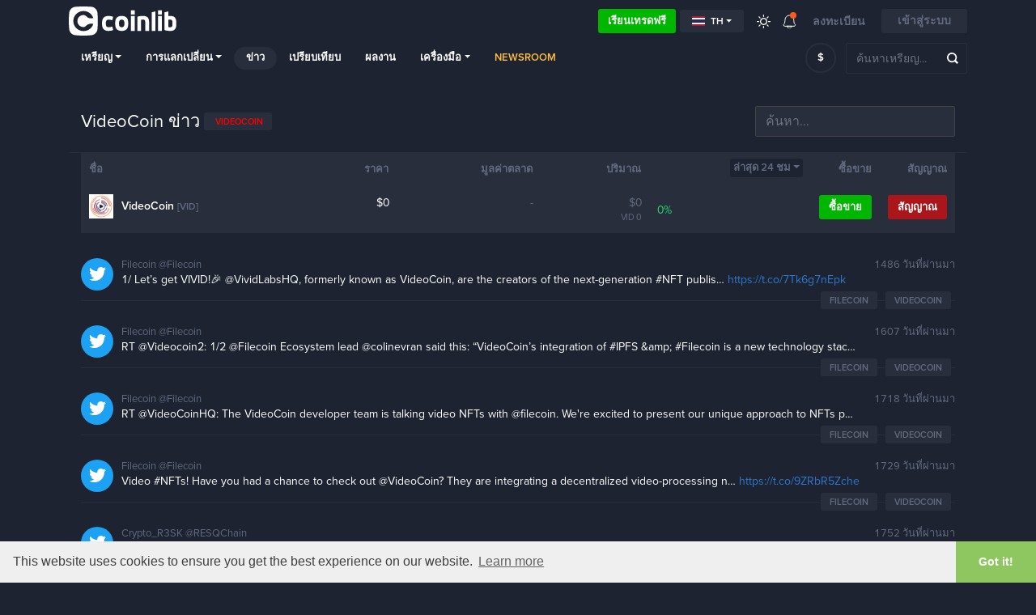

--- FILE ---
content_type: text/html; charset=UTF-8
request_url: https://coinlib.io/th/news/VideoCoin
body_size: 18003
content:

<!DOCTYPE html>
<html lang="th">
    <head>
        <script>if (!Date.now) Date.now = function() { return new Date().getTime(); };
                                        window.timerStart = Date.now() / 1000;</script>                    <script async src="https://www.googletagmanager.com/gtag/js?id=UA-109558606-1"></script>
            <script>
                window.dataLayer = window.dataLayer || [];

            function gtag() {
                dataLayer.push(arguments)
            }

            gtag('js', new Date());
            gtag('config', 'UA-109558606-1');
        </script>
                            <!-- Google Tag Manager -->
            <script>(function(w,d,s,l,i){w[l]=w[l]||[];w[l].push({'gtm.start':
                        new Date().getTime(),event:'gtm.js'});var f=d.getElementsByTagName(s)[0],
                    j=d.createElement(s),dl=l!='dataLayer'?'&l='+l:'';j.async=true;j.src=
                    'https://www.googletagmanager.com/gtm.js?id='+i+dl;f.parentNode.insertBefore(j,f);
                })(window,document,'script','dataLayer','GTM-K638SKQ');</script>
            <!-- End Google Tag Manager -->
            
    <meta charset="utf-8">
    <title>VideoCoin ข่าว</title>

    <meta http-equiv="X-UA-Compatible" content="IE=edge">
    <meta name="viewport" content="width=device-width, height=device-height, initial-scale=1, user-scalable=no"/>
    <!-- robots: index everything for now  -->
    <!-- <meta name="robots" content="< x?php print Header::$index ? 'all' : 'noindex'; ?>"> -->
    <meta name="robots" content="all">

    <meta name="propeller" content="95fe0ff385ae0001ff3b5f2422d32e51">

    <meta property="og:title" content="VideoCoin ข่าว">
    <meta property="og:type" content="website">
    <meta property="og:image"
          content="https://coinlib.io/static/img/coinlib_fb_card_1200x630.png?25799">
    <meta name="twitter:card" content="summary_large_image">
    <meta name="twitter:title" content="VideoCoin ข่าว">
    <meta name="twitter:image"
          content="https://coinlib.io/static/img/coinlib_tw_card_1200x675.png?25799">
    <meta name="twitter:site" content="@coinlibio">
            <meta name="description" content="อ่านข่าวล่าสุดทั้งหมดเกี่ยวกับ VideoCoin และตามทันโลกที่บ้าคลั่งของ crypto">
        <meta property="og:description" content="อ่านข่าวล่าสุดทั้งหมดเกี่ยวกับ VideoCoin และตามทันโลกที่บ้าคลั่งของ crypto">
        <meta name="twitter:description" content="อ่านข่าวล่าสุดทั้งหมดเกี่ยวกับ VideoCoin และตามทันโลกที่บ้าคลั่งของ crypto">
                <meta name="keywords" content="VideoCoin news">
                        <link rel="canonical" href="https://coinlib.io/th/news/VideoCoin">
        <meta property="og:url" content="https://coinlib.io/th/news/VideoCoin">
    
    <!-- Alternate content -->
                <link rel="alternate" hreflang="en" href="https://coinlib.io/news/videocoin" />
            <link rel="alternate" hreflang="de" href="https://coinlib.io/de/news/videocoin" />
            <link rel="alternate" hreflang="es" href="https://coinlib.io/es/news/videocoin" />
            <link rel="alternate" hreflang="it" href="https://coinlib.io/it/news/videocoin" />
            <link rel="alternate" hreflang="pl" href="https://coinlib.io/pl/news/videocoin" />
            <link rel="alternate" hreflang="pt" href="https://coinlib.io/pt/news/videocoin" />
            <link rel="alternate" hreflang="se" href="https://coinlib.io/se/news/videocoin" />
            <link rel="alternate" hreflang="nl" href="https://coinlib.io/nl/news/videocoin" />
            <link rel="alternate" hreflang="ru" href="https://coinlib.io/ru/news/videocoin" />
            <link rel="alternate" hreflang="ar" href="https://coinlib.io/ar/news/videocoin" />
            <link rel="alternate" hreflang="cz" href="https://coinlib.io/cz/news/videocoin" />
            <link rel="alternate" hreflang="fi" href="https://coinlib.io/fi/news/videocoin" />
            <link rel="alternate" hreflang="hr" href="https://coinlib.io/hr/news/videocoin" />
            <link rel="alternate" hreflang="id" href="https://coinlib.io/id/news/videocoin" />
            <link rel="alternate" hreflang="kr" href="https://coinlib.io/kr/news/videocoin" />
            <link rel="alternate" hreflang="ro" href="https://coinlib.io/ro/news/videocoin" />
            <link rel="alternate" hreflang="sk" href="https://coinlib.io/sk/news/videocoin" />
            <link rel="alternate" hreflang="tr" href="https://coinlib.io/tr/news/videocoin" />
            <link rel="alternate" hreflang="bg" href="https://coinlib.io/bg/news/videocoin" />
            <link rel="alternate" hreflang="da" href="https://coinlib.io/da/news/videocoin" />
            <link rel="alternate" hreflang="in" href="https://coinlib.io/in/news/videocoin" />
            <link rel="alternate" hreflang="hu" href="https://coinlib.io/hu/news/videocoin" />
            <link rel="alternate" hreflang="my" href="https://coinlib.io/my/news/videocoin" />
            <link rel="alternate" hreflang="no" href="https://coinlib.io/no/news/videocoin" />
            <link rel="alternate" hreflang="ph" href="https://coinlib.io/ph/news/videocoin" />
            <link rel="alternate" hreflang="cn" href="https://coinlib.io/cn/news/videocoin" />
        <!-- END Alternate content -->

            <link rel="shortcut icon" href="/static/img/favicon.png?25799">
        <link rel="icon" sizes="192x192" href="/static/img/logo/dark192x192.png?25799">
    
    <link rel="apple-touch-icon" href="/static/img/logo/dark152x152.png?25799">
    <link rel="apple-touch-icon" sizes="152x152" href="/static/img/logo/dark152x152.png?25799">
    <link rel="apple-touch-icon" sizes="167x167" href="/static/img/logo/dark167x167.png?25799">
    <link rel="apple-touch-icon" sizes="180x180" href="/static/img/logo/dark180x180.png?25799">
    <link href="https://cdnjs.cloudflare.com/ajax/libs/flag-icon-css/3.4.6/css/flag-icon.min.css" rel="stylesheet">


    <!-- 3rd party CSS -->
    <link href="/static/css/bootstrap.min.css?25799" rel="stylesheet">
    <link href="/static/css/bootstrap-select.min.css?25799" rel="stylesheet">
    <link href="/static/css/fontawesome-all.min.css?25799" rel="stylesheet">
            <link href="/static/css/cookieconsent.min.css?25799" rel="stylesheet">
    
    <!--I18Njs-->
    <script>
        (function(i18Translations){
            i18Translations = {"Please check your input.":"\u0e42\u0e1b\u0e23\u0e14\u0e15\u0e23\u0e27\u0e08\u0e2a\u0e2d\u0e1a\u0e02\u0e49\u0e2d\u0e21\u0e39\u0e25\u0e02\u0e2d\u0e07\u0e04\u0e38\u0e13","Please enter a valid email.":"\u0e01\u0e23\u0e38\u0e13\u0e32\u0e43\u0e2a\u0e48\u0e2d\u0e35\u0e40\u0e21\u0e25\u0e17\u0e35\u0e48\u0e16\u0e39\u0e01\u0e15\u0e49\u0e2d\u0e07.","Only English alphanumeric characters (A-Z) are allowed, no  special characters. The password must be 6-10 characters long and contain at least 1 letter and 1 number":"\u0e2d\u0e19\u0e38\u0e0d\u0e32\u0e15\u0e43\u0e2b\u0e49\u0e43\u0e0a\u0e49\u0e40\u0e09\u0e1e\u0e32\u0e30\u0e2d\u0e31\u0e01\u0e02\u0e23\u0e30\u0e17\u0e35\u0e48\u0e40\u0e1b\u0e47\u0e19\u0e15\u0e31\u0e27\u0e2d\u0e31\u0e01\u0e29\u0e23\u0e41\u0e25\u0e30\u0e15\u0e31\u0e27\u0e40\u0e25\u0e02\u0e04\u0e25\u0e30\u0e01\u0e31\u0e19\u0e20\u0e32\u0e29\u0e32\u0e2d\u0e31\u0e07\u0e01\u0e24\u0e29 (A-Z) \u0e40\u0e17\u0e48\u0e32\u0e19\u0e31\u0e49\u0e19 \u0e2b\u0e49\u0e32\u0e21\u0e21\u0e35\u0e2d\u0e31\u0e01\u0e02\u0e23\u0e30\u0e1e\u0e34\u0e40\u0e28\u0e29 \u0e23\u0e2b\u0e31\u0e2a\u0e1c\u0e48\u0e32\u0e19\u0e15\u0e49\u0e2d\u0e07\u0e21\u0e35\u0e04\u0e27\u0e32\u0e21\u0e22\u0e32\u0e27 6-10 \u0e2d\u0e31\u0e01\u0e02\u0e23\u0e30\u0e41\u0e25\u0e30\u0e1b\u0e23\u0e30\u0e01\u0e2d\u0e1a\u0e14\u0e49\u0e27\u0e22\u0e15\u0e31\u0e27\u0e2d\u0e31\u0e01\u0e29\u0e23\u0e2d\u0e22\u0e48\u0e32\u0e07\u0e19\u0e49\u0e2d\u0e22 1 \u0e15\u0e31\u0e27\u0e41\u0e25\u0e30\u0e15\u0e31\u0e27\u0e40\u0e25\u0e02\u0e2d\u0e22\u0e48\u0e32\u0e07\u0e19\u0e49\u0e2d\u0e22 1 \u0e15\u0e31\u0e27","First name has to contain at least 2 characters, no numbers and no special characters.":"\u0e0a\u0e37\u0e48\u0e2d\u0e15\u0e49\u0e2d\u0e07\u0e21\u0e35\u0e2d\u0e31\u0e01\u0e02\u0e23\u0e30\u0e2d\u0e22\u0e48\u0e32\u0e07\u0e19\u0e49\u0e2d\u0e22 2 \u0e15\u0e31\u0e27 \u0e44\u0e21\u0e48\u0e21\u0e35\u0e15\u0e31\u0e27\u0e40\u0e25\u0e02 \u0e41\u0e25\u0e30\u0e44\u0e21\u0e48\u0e21\u0e35\u0e2d\u0e31\u0e01\u0e02\u0e23\u0e30\u0e1e\u0e34\u0e40\u0e28\u0e29","Last name has to contain at least 2 characters, no numbers and no special characters.":"\u0e19\u0e32\u0e21\u0e2a\u0e01\u0e38\u0e25\u0e15\u0e49\u0e2d\u0e07\u0e21\u0e35\u0e2d\u0e31\u0e01\u0e02\u0e23\u0e30\u0e2d\u0e22\u0e48\u0e32\u0e07\u0e19\u0e49\u0e2d\u0e22 2 \u0e15\u0e31\u0e27 \u0e44\u0e21\u0e48\u0e21\u0e35\u0e15\u0e31\u0e27\u0e40\u0e25\u0e02\u0e41\u0e25\u0e30\u0e2d\u0e31\u0e01\u0e02\u0e23\u0e30\u0e1e\u0e34\u0e40\u0e28\u0e29","Please enter a valid phone number.":"\u0e42\u0e1b\u0e23\u0e14\u0e1b\u0e49\u0e2d\u0e19\u0e2b\u0e21\u0e32\u0e22\u0e40\u0e25\u0e02\u0e42\u0e17\u0e23\u0e28\u0e31\u0e1e\u0e17\u0e4c\u0e17\u0e35\u0e48\u0e16\u0e39\u0e01\u0e15\u0e49\u0e2d\u0e07","Congratulation":"\u0e22\u0e34\u0e19\u0e14\u0e35\u0e14\u0e49\u0e27\u0e22","You have been registered successfuly.":"\u0e04\u0e38\u0e13\u0e44\u0e14\u0e49\u0e23\u0e31\u0e1a\u0e01\u0e32\u0e23\u0e25\u0e07\u0e17\u0e30\u0e40\u0e1a\u0e35\u0e22\u0e19\u0e40\u0e23\u0e35\u0e22\u0e1a\u0e23\u0e49\u0e2d\u0e22\u0e41\u0e25\u0e49\u0e27","Total Volume":"\u0e1b\u0e23\u0e34\u0e21\u0e32\u0e13\u0e23\u0e27\u0e21","Total volume":"\u0e1b\u0e23\u0e34\u0e21\u0e32\u0e13\u0e23\u0e27\u0e21","1h":"1 \u0e0a\u0e21","1d":"1 \u0e27\u0e31\u0e19","7d":"7 \u0e27\u0e31\u0e19","1m":"1m","3m":"3m","6m":"6m","YTD":"YTD","1y":"1\u0e1b\u0e35","All":"\u0e17\u0e31\u0e49\u0e07\u0e2b\u0e21\u0e14","Volume":"\u0e1b\u0e23\u0e34\u0e21\u0e32\u0e13","price:":"\u0e23\u0e32\u0e04\u0e32:","Open:":"\u0e40\u0e1b\u0e34\u0e14:","High:":"\u0e2a\u0e39\u0e07:","Low:":"\u0e15\u0e48\u0e33:","Close:":"\u0e1b\u0e34\u0e14:","Avg.":"\u0e40\u0e09\u0e25\u0e35\u0e48\u0e22","Loading...":"\u0e01\u0e33\u0e25\u0e31\u0e07\u0e42\u0e2b\u0e25\u0e14...","Score":"\u0e04\u0e30\u0e41\u0e19\u0e19","Average":"\u0e40\u0e09\u0e25\u0e35\u0e48\u0e22","Selected Execution Path":"\u0e40\u0e2a\u0e49\u0e19\u0e17\u0e32\u0e07\u0e01\u0e32\u0e23\u0e14\u0e33\u0e40\u0e19\u0e34\u0e19\u0e01\u0e32\u0e23\u0e17\u0e35\u0e48\u0e40\u0e25\u0e37\u0e2d\u0e01","Show":"\u0e41\u0e2a\u0e14\u0e07","Hide":"\u0e0b\u0e48\u0e2d\u0e19","Some unexpected error occurred. Please try later.":"\u0e40\u0e01\u0e34\u0e14\u0e02\u0e49\u0e2d\u0e1c\u0e34\u0e14\u0e1e\u0e25\u0e32\u0e14\u0e17\u0e35\u0e48\u0e44\u0e21\u0e48\u0e04\u0e32\u0e14\u0e04\u0e34\u0e14\u0e1a\u0e32\u0e07\u0e2d\u0e22\u0e48\u0e32\u0e07 \u0e42\u0e1b\u0e23\u0e14\u0e25\u0e2d\u0e07\u0e43\u0e19\u0e20\u0e32\u0e22\u0e2b\u0e25\u0e31\u0e07","e-mail sent":"\u0e2a\u0e48\u0e07\u0e2d\u0e35\u0e40\u0e21\u0e25\u0e41\u0e25\u0e49\u0e27","You must read and accept our Terms and Privacy policy.":"\u0e04\u0e38\u0e13\u0e15\u0e49\u0e2d\u0e07\u0e2d\u0e48\u0e32\u0e19\u0e41\u0e25\u0e30\u0e22\u0e2d\u0e21\u0e23\u0e31\u0e1a\u0e02\u0e49\u0e2d\u0e01\u0e33\u0e2b\u0e19\u0e14\u0e41\u0e25\u0e30\u0e19\u0e42\u0e22\u0e1a\u0e32\u0e22\u0e04\u0e27\u0e32\u0e21\u0e40\u0e1b\u0e47\u0e19\u0e2a\u0e48\u0e27\u0e19\u0e15\u0e31\u0e27\u0e02\u0e2d\u0e07\u0e40\u0e23\u0e32","days,":"\u0e27\u0e31\u0e19","Rank":"\u0e2d\u0e31\u0e19\u0e14\u0e31\u0e1a","Historical Ranking":"\u0e2d\u0e31\u0e19\u0e14\u0e31\u0e1a\u0e1b\u0e23\u0e30\u0e27\u0e31\u0e15\u0e34\u0e28\u0e32\u0e2a\u0e15\u0e23\u0e4c","BUY":"\u0e0b\u0e37\u0e49\u0e2d","SELL":"\u0e02\u0e32\u0e22","NEUTRAL":"\u0e40\u0e1b\u0e47\u0e19\u0e01\u0e25\u0e32\u0e07","Predictions":"\u0e01\u0e32\u0e23\u0e04\u0e32\u0e14\u0e01\u0e32\u0e23\u0e13\u0e4c","By voting you are effectively making a prediction regarding this coin's future performance (positive or negative). You can vote on several coins and keep track of how accurate your predictions are by vising your public {{link}}} page (also linked from the top menu under your avatar).":"\u0e01\u0e32\u0e23\u0e42\u0e2b\u0e27\u0e15\u0e41\u0e2a\u0e14\u0e07\u0e27\u0e48\u0e32\u0e04\u0e38\u0e13\u0e01\u0e33\u0e25\u0e31\u0e07\u0e04\u0e32\u0e14\u0e01\u0e32\u0e23\u0e13\u0e4c\u0e40\u0e01\u0e35\u0e48\u0e22\u0e27\u0e01\u0e31\u0e1a\u0e1b\u0e23\u0e30\u0e2a\u0e34\u0e17\u0e18\u0e34\u0e20\u0e32\u0e1e\u0e43\u0e19\u0e2d\u0e19\u0e32\u0e04\u0e15\u0e02\u0e2d\u0e07\u0e40\u0e2b\u0e23\u0e35\u0e22\u0e0d\u0e19\u0e35\u0e49\u0e2d\u0e22\u0e48\u0e32\u0e07\u0e21\u0e35\u0e1b\u0e23\u0e30\u0e2a\u0e34\u0e17\u0e18\u0e34\u0e20\u0e32\u0e1e (\u0e1a\u0e27\u0e01\u0e2b\u0e23\u0e37\u0e2d\u0e25\u0e1a) \u0e04\u0e38\u0e13\u0e2a\u0e32\u0e21\u0e32\u0e23\u0e16\u0e42\u0e2b\u0e27\u0e15\u0e40\u0e2b\u0e23\u0e35\u0e22\u0e0d\u0e44\u0e14\u0e49\u0e2b\u0e25\u0e32\u0e22\u0e40\u0e2b\u0e23\u0e35\u0e22\u0e0d\u0e41\u0e25\u0e30\u0e15\u0e34\u0e14\u0e15\u0e32\u0e21\u0e27\u0e48\u0e32\u0e01\u0e32\u0e23\u0e17\u0e33\u0e19\u0e32\u0e22\u0e02\u0e2d\u0e07\u0e04\u0e38\u0e13\u0e41\u0e21\u0e48\u0e19\u0e22\u0e33\u0e40\u0e1e\u0e35\u0e22\u0e07\u0e43\u0e14\u0e42\u0e14\u0e22\u0e44\u0e1b\u0e17\u0e35\u0e48\u0e2b\u0e19\u0e49\u0e32 {{link}}} \u0e2a\u0e32\u0e18\u0e32\u0e23\u0e13\u0e30\u0e02\u0e2d\u0e07\u0e04\u0e38\u0e13 (\u0e25\u0e34\u0e07\u0e01\u0e4c\u0e08\u0e32\u0e01\u0e40\u0e21\u0e19\u0e39\u0e14\u0e49\u0e32\u0e19\u0e1a\u0e19\u0e43\u0e15\u0e49\u0e20\u0e32\u0e1e\u0e41\u0e17\u0e19\u0e15\u0e31\u0e27\u0e02\u0e2d\u0e07\u0e04\u0e38\u0e13)","* The chosen pair has very low liquidity, the prices shown here are converted through other more liquid currencies [ {{desc}} ].":"* \u0e04\u0e39\u0e48\u0e17\u0e35\u0e48\u0e40\u0e25\u0e37\u0e2d\u0e01\u0e21\u0e35\u0e2a\u0e20\u0e32\u0e1e\u0e04\u0e25\u0e48\u0e2d\u0e07\u0e15\u0e48\u0e33\u0e21\u0e32\u0e01 \u0e23\u0e32\u0e04\u0e32\u0e17\u0e35\u0e48\u0e41\u0e2a\u0e14\u0e07\u0e17\u0e35\u0e48\u0e19\u0e35\u0e48\u0e08\u0e30\u0e16\u0e39\u0e01\u0e41\u0e1b\u0e25\u0e07\u0e1c\u0e48\u0e32\u0e19\u0e2a\u0e01\u0e38\u0e25\u0e40\u0e07\u0e34\u0e19\u0e2d\u0e37\u0e48\u0e19\u0e17\u0e35\u0e48\u0e21\u0e35\u0e2a\u0e20\u0e32\u0e1e\u0e04\u0e25\u0e48\u0e2d\u0e07\u0e21\u0e32\u0e01\u0e01\u0e27\u0e48\u0e32 [ {{desc}} ]","Missing fields (From \/ To rank)":"\u0e1f\u0e34\u0e25\u0e14\u0e4c\u0e17\u0e35\u0e48\u0e2b\u0e32\u0e22\u0e44\u0e1b (\u0e08\u0e32\u0e01 \/ \u0e16\u0e36\u0e07\u0e2d\u0e31\u0e19\u0e14\u0e31\u0e1a)","Token":"\u0e42\u0e17\u0e40\u0e04\u0e47\u0e19","Coin":"\u0e40\u0e2b\u0e23\u0e35\u0e22\u0e0d","Yes":"\u0e43\u0e0a\u0e48","No":"\u0e44\u0e21\u0e48","Coins":"\u0e40\u0e2b\u0e23\u0e35\u0e22\u0e0d","Tokens":"\u0e42\u0e17\u0e40\u0e04\u0e47\u0e19","Any":"\u0e43\u0e14 \u0e46","PoW":"PoW","PoS":"PoS","not (PoW or PoS)":"\u0e44\u0e21\u0e48 (PoW \u0e2b\u0e23\u0e37\u0e2d PoS)","with Masternodes":"\u0e14\u0e49\u0e27\u0e22 Masternodes","1 second ago":"1 \u0e27\u0e34\u0e19\u0e32\u0e17\u0e35\u0e17\u0e35\u0e48\u0e41\u0e25\u0e49\u0e27","seconds ago":"\u0e27\u0e34\u0e19\u0e32\u0e17\u0e35\u0e17\u0e35\u0e48\u0e41\u0e25\u0e49\u0e27","1 minute ago":"1 \u0e19\u0e32\u0e17\u0e35\u0e17\u0e35\u0e48\u0e41\u0e25\u0e49\u0e27","minutes ago":"\u0e19\u0e32\u0e17\u0e35\u0e17\u0e35\u0e48\u0e41\u0e25\u0e49\u0e27","1 hour ago":"1 \u0e0a\u0e31\u0e48\u0e27\u0e42\u0e21\u0e07\u0e17\u0e35\u0e48\u0e41\u0e25\u0e49\u0e27","hours ago":"\u0e0a\u0e31\u0e48\u0e27\u0e42\u0e21\u0e07\u0e17\u0e35\u0e48\u0e41\u0e25\u0e49\u0e27","1 day ago":"1 \u0e27\u0e31\u0e19\u0e17\u0e35\u0e48\u0e41\u0e25\u0e49\u0e27","days ago":"\u0e27\u0e31\u0e19\u0e17\u0e35\u0e48\u0e1c\u0e48\u0e32\u0e19\u0e21\u0e32","This field is required":"\u0e1f\u0e34\u0e25\u0e14\u0e4c\u0e19\u0e35\u0e49\u0e08\u0e33\u0e40\u0e1b\u0e47\u0e19\u0e15\u0e49\u0e2d\u0e07\u0e23\u0e30\u0e1a\u0e38","Almost done...":"\u0e40\u0e01\u0e37\u0e2d\u0e1a\u0e40\u0e2a\u0e23\u0e47\u0e08\u0e41\u0e25\u0e49\u0e27...","Thank you for your interest in Cryptocurrency trading. Please complete your registration with {{link}}":"\u0e02\u0e2d\u0e1a\u0e04\u0e38\u0e13\u0e17\u0e35\u0e48\u0e43\u0e2b\u0e49\u0e04\u0e27\u0e32\u0e21\u0e2a\u0e19\u0e43\u0e08\u0e43\u0e19\u0e01\u0e32\u0e23\u0e0b\u0e37\u0e49\u0e2d\u0e02\u0e32\u0e22 Cryptocurrency \u0e42\u0e1b\u0e23\u0e14\u0e25\u0e07\u0e17\u0e30\u0e40\u0e1a\u0e35\u0e22\u0e19\u0e43\u0e2b\u0e49\u0e40\u0e2a\u0e23\u0e47\u0e08\u0e2a\u0e34\u0e49\u0e19\u0e14\u0e49\u0e27\u0e22 {{link}}","Profit \/ Loss":"\u0e01\u0e33\u0e44\u0e23 \/ \u0e02\u0e32\u0e14\u0e17\u0e38\u0e19","Total:":"\u0e17\u0e31\u0e49\u0e07\u0e2b\u0e21\u0e14:","You can close this window and return later.":"\u0e04\u0e38\u0e13\u0e1b\u0e34\u0e14\u0e2b\u0e19\u0e49\u0e32\u0e15\u0e48\u0e32\u0e07\u0e19\u0e35\u0e49\u0e41\u0e25\u0e49\u0e27\u0e01\u0e25\u0e31\u0e1a\u0e21\u0e32\u0e43\u0e2b\u0e21\u0e48\u0e44\u0e14\u0e49\u0e43\u0e19\u0e20\u0e32\u0e22\u0e2b\u0e25\u0e31\u0e07","Please enter a valid first name.":"\u0e42\u0e1b\u0e23\u0e14\u0e1b\u0e49\u0e2d\u0e19\u0e0a\u0e37\u0e48\u0e2d\u0e17\u0e35\u0e48\u0e16\u0e39\u0e01\u0e15\u0e49\u0e2d\u0e07","Please enter a valid last name.":"\u0e42\u0e1b\u0e23\u0e14\u0e1b\u0e49\u0e2d\u0e19\u0e19\u0e32\u0e21\u0e2a\u0e01\u0e38\u0e25\u0e17\u0e35\u0e48\u0e16\u0e39\u0e01\u0e15\u0e49\u0e2d\u0e07","Verification code is required":"\u0e15\u0e49\u0e2d\u0e07\u0e43\u0e0a\u0e49\u0e23\u0e2b\u0e31\u0e2a\u0e22\u0e37\u0e19\u0e22\u0e31\u0e19","input":"\u0e1b\u0e49\u0e2d\u0e19\u0e02\u0e49\u0e2d\u0e21\u0e39\u0e25","click":"\u0e04\u0e25\u0e34\u0e01","Zoom":"\u0e0b\u0e39\u0e21","From":"\u0e08\u0e32\u0e01","To":"\u0e16\u0e36\u0e07","January":"\u0e21\u0e01\u0e23\u0e32\u0e04\u0e21","February":"\u0e01\u0e38\u0e21\u0e20\u0e32\u0e1e\u0e31\u0e19\u0e18\u0e4c","March":"\u0e21\u0e35\u0e19\u0e32\u0e04\u0e21","April":"\u0e40\u0e21\u0e29\u0e32\u0e22\u0e19","May":"\u0e1e\u0e24\u0e29\u0e20\u0e32\u0e04\u0e21","June":"\u0e21\u0e34\u0e16\u0e38\u0e19\u0e32\u0e22\u0e19","July":"\u0e01\u0e23\u0e01\u0e0e\u0e32\u0e04\u0e21","August":"\u0e2a\u0e34\u0e07\u0e2b\u0e32\u0e04\u0e21","September":"\u0e01\u0e31\u0e19\u0e22\u0e32\u0e22\u0e19","October":"\u0e15\u0e38\u0e25\u0e32\u0e04\u0e21","November":"\u0e1e\u0e24\u0e28\u0e08\u0e34\u0e01\u0e32\u0e22\u0e19","December":"\u0e18\u0e31\u0e19\u0e27\u0e32\u0e04\u0e21","Jan.":"\u0e21.\u0e04.","Feb.":"\u0e01.\u0e1e.","Mar.":"\u0e21\u0e35.\u0e04.","Apr.":"\u0e40\u0e21.\u0e22.","May.":"\u0e1e\u0e24\u0e29\u0e20\u0e32\u0e04\u0e21.","Jun.":"\u0e21\u0e34.\u0e22.","Jul.":"\u0e01.\u0e04.","Aug.":"\u0e2a.\u0e04.","Sep.":"\u0e01.\u0e22.","Oct.":"\u0e15.\u0e04.","Nov.":"\u0e1e.\u0e22.","Dec.":"\u0e18.\u0e04.","Sunday":"\u0e27\u0e31\u0e19\u0e2d\u0e32\u0e17\u0e34\u0e15\u0e22\u0e4c","Monday":"\u0e27\u0e31\u0e19\u0e08\u0e31\u0e19\u0e17\u0e23\u0e4c","Tuesday":"\u0e27\u0e31\u0e19\u0e2d\u0e31\u0e07\u0e04\u0e32\u0e23","Wednesday":"\u0e27\u0e31\u0e19\u0e1e\u0e38\u0e18","Thursday":"\u0e27\u0e31\u0e19\u0e1e\u0e24\u0e2b\u0e31\u0e2a\u0e1a\u0e14\u0e35","Friday":"\u0e27\u0e31\u0e19\u0e28\u0e38\u0e01\u0e23\u0e4c","Saturday":"\u0e27\u0e31\u0e19\u0e40\u0e2a\u0e32\u0e23\u0e4c"};
            window.i18Translations = i18Translations;
        })(window.i18Translations || {});
    </script>
    <script>
        (function(i18Language){
            i18Language = "th";
            window.i18Language = i18Language;
        })(window.i18Language || {});
    </script>
    <script src="/static/js/our/i18next.js?25799"></script>
    <!--End I18Njs-->

    
    
            <script> window._peq = window._peq || []; window._peq.push(["init"]);</script>
                    <script src="https://clientcdn.pushengage.com/core/da71f02dc4d3bf457e8d32dfa75660cf.js" async></script>
            
    <!-- Our CSS, always last -->
    <link href="/static/css/light.css?25799" rel="stylesheet">
    <link href="/static/css/dark.css?25799" rel="stylesheet">
    <link href="/static/css/charts.css?25799" rel="stylesheet">
    <link href="/static/css/custom.css?25799" rel="stylesheet">
    <link href="/static/css/styles.css?25799" rel="stylesheet">
    <link href="/static/css/style.css?25799" rel="stylesheet">

    <!--[if lt IE 9]>
    <script src="http://html5shiv.googlecode.com/svn/trunk/html5.js"></script>
    <![endif]-->

    <link rel="preconnect" href="https://cointraffic.io">

    <!-- <script async src="https://serving.stat-rock.com/player.js"></script> -->

</head>

<body class="dark">
<!-- Google Tag Manager (noscript) -->
<noscript>
    <iframe src="https://www.googletagmanager.com/ns.html?id=GTM-K638SKQ" height="0" width="0"
            style="display:none;visibility:hidden"></iframe>
</noscript>
<!-- End Google Tag Manager (noscript) -->
<header class="head-wrap sticky-with-shadow ">
    <div class="container">
        <nav class="navbar navbar-expand-lg navbar-theme-top">
            <a class="navbar-brand logo" href="/th/">Coinlib.io</a>
            <div class="ml-auto">
            </div>
            <div>
                <a href="http://academy.coinlib.io" class="btn learn-to-trade" target="_blank">
                    เรียนเทรดฟรี                </a>
            </div>
            <!-- Hide language select without translates -->
                        <div class="dropdown mr-3">
                <button class="btn btn-secondary btn-sm dropdown-toggle d-flex align-items-center" type="button"
                        id="langSelectButton"
                        data-toggle="dropdown" aria-haspopup="true" aria-expanded="false">
                    <div class="flag-icon flag-icon-th mr-1"></div>
                    th                </button>
                <div class="dropdown-menu" id="langSelectList" aria-labelledby="langSelectButton">
                                            <a class="dropdown-item d-flex align-items-center text-uppercase"
                           data-lang="en"
                           href="/news/VideoCoin">
                            <div class="flag-icon flag-icon-us mr-1"></div>
                            en                        </a>
                                            <a class="dropdown-item d-flex align-items-center text-uppercase"
                           data-lang="de"
                           href="/de/news/VideoCoin">
                            <div class="flag-icon flag-icon-de mr-1"></div>
                            de                        </a>
                                            <a class="dropdown-item d-flex align-items-center text-uppercase"
                           data-lang="es"
                           href="/es/news/VideoCoin">
                            <div class="flag-icon flag-icon-es mr-1"></div>
                            es                        </a>
                                            <a class="dropdown-item d-flex align-items-center text-uppercase"
                           data-lang="it"
                           href="/it/news/VideoCoin">
                            <div class="flag-icon flag-icon-it mr-1"></div>
                            it                        </a>
                                            <a class="dropdown-item d-flex align-items-center text-uppercase"
                           data-lang="pl"
                           href="/pl/news/VideoCoin">
                            <div class="flag-icon flag-icon-pl mr-1"></div>
                            pl                        </a>
                                            <a class="dropdown-item d-flex align-items-center text-uppercase"
                           data-lang="pt"
                           href="/pt/news/VideoCoin">
                            <div class="flag-icon flag-icon-pt mr-1"></div>
                            pt                        </a>
                                            <a class="dropdown-item d-flex align-items-center text-uppercase"
                           data-lang="se"
                           href="/se/news/VideoCoin">
                            <div class="flag-icon flag-icon-se mr-1"></div>
                            se                        </a>
                                            <a class="dropdown-item d-flex align-items-center text-uppercase"
                           data-lang="nl"
                           href="/nl/news/VideoCoin">
                            <div class="flag-icon flag-icon-nl mr-1"></div>
                            nl                        </a>
                                            <a class="dropdown-item d-flex align-items-center text-uppercase"
                           data-lang="ru"
                           href="/ru/news/VideoCoin">
                            <div class="flag-icon flag-icon-ru mr-1"></div>
                            ru                        </a>
                                            <a class="dropdown-item d-flex align-items-center text-uppercase"
                           data-lang="ar"
                           href="/ar/news/VideoCoin">
                            <div class="flag-icon flag-icon-sa mr-1"></div>
                            ar                        </a>
                                            <a class="dropdown-item d-flex align-items-center text-uppercase"
                           data-lang="cz"
                           href="/cz/news/VideoCoin">
                            <div class="flag-icon flag-icon-cz mr-1"></div>
                            cz                        </a>
                                            <a class="dropdown-item d-flex align-items-center text-uppercase"
                           data-lang="fi"
                           href="/fi/news/VideoCoin">
                            <div class="flag-icon flag-icon-fi mr-1"></div>
                            fi                        </a>
                                            <a class="dropdown-item d-flex align-items-center text-uppercase"
                           data-lang="hr"
                           href="/hr/news/VideoCoin">
                            <div class="flag-icon flag-icon-hr mr-1"></div>
                            hr                        </a>
                                            <a class="dropdown-item d-flex align-items-center text-uppercase"
                           data-lang="id"
                           href="/id/news/VideoCoin">
                            <div class="flag-icon flag-icon-id mr-1"></div>
                            id                        </a>
                                            <a class="dropdown-item d-flex align-items-center text-uppercase"
                           data-lang="kr"
                           href="/kr/news/VideoCoin">
                            <div class="flag-icon flag-icon-kr mr-1"></div>
                            kr                        </a>
                                            <a class="dropdown-item d-flex align-items-center text-uppercase"
                           data-lang="ro"
                           href="/ro/news/VideoCoin">
                            <div class="flag-icon flag-icon-ro mr-1"></div>
                            ro                        </a>
                                            <a class="dropdown-item d-flex align-items-center text-uppercase"
                           data-lang="sk"
                           href="/sk/news/VideoCoin">
                            <div class="flag-icon flag-icon-sk mr-1"></div>
                            sk                        </a>
                                            <a class="dropdown-item d-flex align-items-center text-uppercase"
                           data-lang="th"
                           href="/th/news/VideoCoin">
                            <div class="flag-icon flag-icon-th mr-1"></div>
                            th                        </a>
                                            <a class="dropdown-item d-flex align-items-center text-uppercase"
                           data-lang="tr"
                           href="/tr/news/VideoCoin">
                            <div class="flag-icon flag-icon-tr mr-1"></div>
                            tr                        </a>
                                            <a class="dropdown-item d-flex align-items-center text-uppercase"
                           data-lang="bg"
                           href="/bg/news/VideoCoin">
                            <div class="flag-icon flag-icon-bg mr-1"></div>
                            bg                        </a>
                                            <a class="dropdown-item d-flex align-items-center text-uppercase"
                           data-lang="da"
                           href="/da/news/VideoCoin">
                            <div class="flag-icon flag-icon-dk mr-1"></div>
                            da                        </a>
                                            <a class="dropdown-item d-flex align-items-center text-uppercase"
                           data-lang="in"
                           href="/in/news/VideoCoin">
                            <div class="flag-icon flag-icon-in mr-1"></div>
                            in                        </a>
                                            <a class="dropdown-item d-flex align-items-center text-uppercase"
                           data-lang="hu"
                           href="/hu/news/VideoCoin">
                            <div class="flag-icon flag-icon-hu mr-1"></div>
                            hu                        </a>
                                            <a class="dropdown-item d-flex align-items-center text-uppercase"
                           data-lang="my"
                           href="/my/news/VideoCoin">
                            <div class="flag-icon flag-icon-my mr-1"></div>
                            my                        </a>
                                            <a class="dropdown-item d-flex align-items-center text-uppercase"
                           data-lang="no"
                           href="/no/news/VideoCoin">
                            <div class="flag-icon flag-icon-no mr-1"></div>
                            no                        </a>
                                            <a class="dropdown-item d-flex align-items-center text-uppercase"
                           data-lang="ph"
                           href="/ph/news/VideoCoin">
                            <div class="flag-icon flag-icon-ph mr-1"></div>
                            ph                        </a>
                                            <a class="dropdown-item d-flex align-items-center text-uppercase"
                           data-lang="cn"
                           href="/cn/news/VideoCoin">
                            <div class="flag-icon flag-icon-cn mr-1"></div>
                            cn                        </a>
                                    </div>
            </div>
            
            <a href="javascript:void(0);" class="lights ">
                <div class="ic_light"></div>
            </a>
            <div class="dropdown notifications">
                <a href="javascript:;" role="button" data-toggle="dropdown" aria-haspopup="true" aria-expanded="false">
                    <div class="ic_bell"></div>
                    <span></span></a>
                <div class="dropdown-menu">
                <div class="ann-time">หนึ่งปีขึ้นไป</div>
                <a class="dropdown-item" href="javascript:void(0);"
                    onclick="Generic.showGenericMsg('คุณรู้หรือไม่ว่าคุณสามารถเพลิดเพลินกับ CoinLib ในโหมดมืดได้เช่นกัน?',
                                                    'กดไอคอนดวงอาทิตย์ที่เมนูด้านบนแล้วลองดู!'); return false;">คุณลองโหมดมืดของเราแล้วหรือยัง?</a>
            <div class="dropdown-divider"></div>
                <div class="ann-time">หนึ่งปีขึ้นไป</div>
                <a class="dropdown-item" href="javascript:void(0);"
                    onclick="Generic.showGenericMsg('คุณมีเว็บไซต์หรือบล็อกเกี่ยวกับการเข้ารหัสลับหรือไม่?',
                                                    'คุณสามารถเพิ่มหนึ่งในวิดเจ็ต crypto ฟรีของเราที่พบ &lt;a href=&quot;/th/widgets&quot;&gt;ที่นี่&lt;/a&gt;'); return false;">คุณสำรวจวิดเจ็ตเว็บไซต์ของเราหรือยัง</a>
            <div class="dropdown-divider"></div>
                <div class="ann-time">หนึ่งปีขึ้นไป</div>
                <a class="dropdown-item" href="javascript:void(0);"
                    onclick="Generic.showGenericMsg('คุณต้องการแบ่งปันผลงานของคุณอย่างปลอดภัยหรือไม่?',
                                                    'ตอนนี้คุณสามารถแชร์ลิงก์ลับพิเศษกับใครก็ได้ที่คุณชอบ และอนุญาตให้พวกเขาดูพอร์ตโฟลิโอของคุณในเวอร์ชันปกติโดยไม่มีปริมาณ &lt;br&gt;&lt;br&gt;อ่านเพิ่มเติมโดยคลิก &quot;แบ่งปัน&quot; ใน &lt;a href=&quot;/th/portfolio&quot;&gt;หน้าผลงาน&lt;/a&gt;'); return false;">แบ่งปันพอร์ตโฟลิโอปกติของคุณ</a>
            <div class="dropdown-divider"></div>
                <div class="ann-time">หนึ่งปีขึ้นไป</div>
                <a class="dropdown-item" href="javascript:void(0);"
                    onclick="Generic.showGenericMsg('เลือกคำสั่งซื้อที่กำหนดเองและฟิลด์ใด ๆ ที่คุณต้องการสำหรับหน้าแรกของคุณ',
                                                    'ใช้แท็บ &quot;กำหนดเอง&quot; เพื่อตั้งค่าตัวกรอง ลำดับที่กำหนดเอง และเลือกฟิลด์ใดๆ ที่คุณต้องการดู บันทึกและนี่จะกลายเป็นหน้าแรกใหม่ของคุณ'); return false;">ปรับแต่งหน้าแรกของคุณ</a>
            <div class="dropdown-divider"></div>
                <div class="ann-time">หนึ่งปีขึ้นไป</div>
                <a class="dropdown-item" href="javascript:void(0);"
                    onclick="Generic.showGenericMsg('การทำนายเหรียญผู้ใช้',
                                                    'จากหน้าเหรียญแต่ละหน้า คุณสามารถโหวตขึ้นหรือลงได้ขึ้นอยู่กับว่าคุณคิดว่าเหรียญจะขึ้นหรือลงในมูลค่า คุณยังสามารถเปลี่ยนการคาดคะเนของคุณได้ตลอดเวลา &lt;br&gt;&lt;br&gt; สิ่งสำคัญที่สุดคือ การคาดคะเนทั้งหมดของคุณไปที่หน้าพิเศษที่คุณสามารถดูการคาดคะเนปัจจุบัน ประวัติของคุณ และคะแนนที่คำนวณได้ เพจนี้เป็นสาธารณะ ดังนั้นคุณสามารถแบ่งปันกับผู้อื่นได้!'); return false;">ตอนนี้คุณสามารถทำนายเกี่ยวกับแต่ละเหรียญได้แล้ว</a>
            <div class="dropdown-divider"></div>
                <div class="ann-time">หนึ่งปีขึ้นไป</div>
                <a class="dropdown-item" href="javascript:void(0);"
                    onclick="Generic.showGenericMsg('API สาธารณะของเราเปิดตัวแล้ว',
                                                    'ตอนนี้คุณสามารถใช้ข้อมูลของเราในแอปของคุณโดยใช้ API ของเรา หากคุณเป็นนักพัฒนา &lt;a href=&quot;/th/api/docs&quot;&gt;อ่านเอกสาร&lt;/a&gt; และลองดู &lt;br&gt;&lt;br&gt; ข้อเสนอแนะยินดีมาก!'); return false;">ใช้ข้อมูลของเราในแอปของคุณ - เบต้า API</a>
            <div class="dropdown-divider"></div>
                <div class="ann-time">หนึ่งปีขึ้นไป</div>
                <a class="dropdown-item" href="javascript:void(0);"
                    onclick="Generic.showGenericMsg('แผนภูมิการไหลของเงินรายวัน',
                                                    'เราได้เพิ่มแผนภูมิการไหลของเงินทุกวันในหน้าเหรียญทั้งหมดของเรา (เช่น &lt;a href=&quot;/th/coin/BTC/Bitcoin#money_flow_section&quot;&gt;หน้าของ Bitcoin&lt;/a&gt;.&lt;br&gt;&lt;br&gt;ยินดีรับคำติชมของคุณเสมอ!'); return false;">แผนภูมิการไหลของเงินรายวันในหน้าเหรียญทั้งหมดของเรา</a>
            </div><div id="menu-arrow" class="top-arrow"></div>            </div>
                            <a class="register-login d-none d-sm-inline-block">ลงทะเบียน</a>
                <button class="btn login-register">เข้าสู่ระบบ</button>
                        <button class="navbar-toggler coin-toggler" type="button" data-toggle="collapse" data-target="#navbarNav"
                    aria-controls="navbarNav" aria-expanded="false" aria-label="Toggle navigation">
                <span class="navbar-toggler-icon"></span>
            </button>
        </nav>

        <nav class="navbar navbar-expand-lg navbar-theme">
            <div class="collapse navbar-collapse" id="navbarNav">
                <ul class="navbar-nav mr-auto">
                    <li class="nav-item dropdown">
                        <a class="nav-link dropdown-toggle" href="javascript:;" role="button" data-toggle="dropdown"
                           aria-haspopup="true" aria-expanded="false">เหรียญ</a>
                        <div class="dropdown-menu">
                                                            <a class="dropdown-item" href="/th/coin/BTC/Bitcoin">
                                    <img src="/static/img/coins/small/btc.png?25799" class="coin-logo-sm">
                                    Bitcoin                                    <span class="text-muted small">BTC</span>
                                </a>
                                                                <a class="dropdown-item" href="/th/coin/ETH/Ethereum">
                                    <img src="/static/img/coins/small/eth.png?25799" class="coin-logo-sm">
                                    Ethereum                                    <span class="text-muted small">ETH</span>
                                </a>
                                                                <a class="dropdown-item" href="/th/coin/USDT/Tether">
                                    <img src="/static/img/coins/small/usdt.png?25799" class="coin-logo-sm">
                                    Tether                                    <span class="text-muted small">USDT</span>
                                </a>
                                                                <a class="dropdown-item" href="/th/coin/BNB/Binance+Coin">
                                    <img src="/static/img/coins/small/bnb.png?25799" class="coin-logo-sm">
                                    Binance Coin                                    <span class="text-muted small">BNB</span>
                                </a>
                                                                <a class="dropdown-item" href="/th/coin/USDC/USCoin">
                                    <img src="/static/img/coins/small/usdc.png?25799" class="coin-logo-sm">
                                    USCoin                                    <span class="text-muted small">USDC</span>
                                </a>
                                                                <a class="dropdown-item" href="/th/coin/XRP/XRP">
                                    <img src="/static/img/coins/small/xrp.png?25799" class="coin-logo-sm">
                                    XRP                                    <span class="text-muted small">XRP</span>
                                </a>
                                                                <a class="dropdown-item" href="/th/coin/LUNA/Luna">
                                    <img src="/static/img/coins/small/luna.png?25799" class="coin-logo-sm">
                                    Luna                                    <span class="text-muted small">LUNA</span>
                                </a>
                                                                <a class="dropdown-item" href="/th/coin/ADA/Cardano">
                                    <img src="/static/img/coins/small/ada.png?25799" class="coin-logo-sm">
                                    Cardano                                    <span class="text-muted small">ADA</span>
                                </a>
                                                                <a class="dropdown-item" href="/th/coin/DOGE/Dogecoin">
                                    <img src="/static/img/coins/small/doge.png?25799" class="coin-logo-sm">
                                    Dogecoin                                    <span class="text-muted small">DOGE</span>
                                </a>
                                                                <a class="dropdown-item" href="/th/coin/DOT/Polkadot">
                                    <img src="/static/img/coins/small/dot.png?25799" class="coin-logo-sm">
                                    Polkadot                                    <span class="text-muted small">DOT</span>
                                </a>
                                                            <div class="dropdown-divider"></div>
                            <a class="dropdown-item" href="/th/fiat">สกุลเงินคำสั่งทั้งหมด</a>
                            <div class="dropdown-divider"></div>
                            <a class="dropdown-item" href="/th/coins">เหรียญ crypto ทั้งหมด</a>
                        </div>
                    </li>
                    <li class="nav-item dropdown">
                        <a class="nav-link dropdown-toggle" href="javascript:;" role="button" data-toggle="dropdown"
                           aria-haspopup="true" aria-expanded="false">การแลกเปลี่ยน</a>
                        <div class="dropdown-menu">
                            <a class="dropdown-item" href="/th/exchange/thore-exchange">
                                Thore-Exchange                                <small class="pl-2" style="font-weight:bold;">สปอนเซอร์</small>
                            </a>
                            <hr style="margin:0px;padding:0px;">
                                                                                        <a class="dropdown-item" href="/th/exchange/binance">
                                    Binance                                </a>
                                                            <a class="dropdown-item" href="/th/exchange/currency.com">
                                    Currency.com                                </a>
                                                            <a class="dropdown-item" href="/th/exchange/cryptocom">
                                    Cryptocom                                </a>
                                                            <a class="dropdown-item" href="/th/exchange/sigenpro">
                                    Sigenpro                                </a>
                                                            <a class="dropdown-item" href="/th/exchange/bittrex">
                                    Bittrex                                </a>
                                                            <a class="dropdown-item" href="/th/exchange/hitbtc">
                                    HitBTC                                </a>
                                                            <a class="dropdown-item" href="/th/exchange/yobit">
                                    YoBit                                </a>
                                                            <a class="dropdown-item" href="/th/exchange/kraken">
                                    Kraken                                </a>
                                                            <a class="dropdown-item" href="/th/exchange/bitstamp ripple gateway">
                                    Bitstamp Ripple Gateway                                </a>
                                                            <a class="dropdown-item" href="/th/exchange/bibox">
                                    Bibox                                </a>
                                                        <div class="dropdown-divider"></div>
                            <a class="dropdown-item" href="/th/exchanges">การแลกเปลี่ยนทั้งหมด</a>
                        </div>
                    </li>
                    <li class="nav-item active">
                        <a class="nav-link" href="/th/news">ข่าว</a>
                    </li>
                    <li class="nav-item">
                        <a class="nav-link" href="/th/compare">เปรียบเทียบ</a>
                    </li>
                    <li class="nav-item">
                        <a class="nav-link personalized-intro" href="javascript:;">
                            ผลงาน                        </a>
                    </li>
                    <li class="nav-item dropdown">
                        <a class="nav-link dropdown-toggle" href="javascript:;" role="button" data-toggle="dropdown"
                           aria-haspopup="true" aria-expanded="false">เครื่องมือ</a>
                        <div class="dropdown-menu">
                            <a class="dropdown-item  personalized-intro"
                                href="javascript:;" >
                                การแจ้งเตือนราคา                            </a>
                            <a class="dropdown-item"
                               href="/th/best-price-explorer">นักสำรวจราคาดีที่สุด</a>
<!--                            <a class="dropdown-item--><!--"-->
<!--                               href="--><!--">--><!--</a>-->
                            <a class="dropdown-item"
                               href="/th/liquidity-explained">แบ่งสภาพคล่อง</a>
                            <a class="dropdown-item"
                               href="/th/cryptocurrency-converter">ตัวแปลงสกุลเงินดิจิตอล</a>
                            <a class="dropdown-item" href="/th/snapshot">
                                ภาพรวมประวัติศาสตร์</a>
                            <a class="dropdown-item" href="/th/widgets">
                                วิดเจ็ตเว็บไซต์ Bitcoin</a>
                        </div>
                    </li>
                    
                    <li class="nav-item">
                        <a class="nav-link" style="color: #ffbd41; font-weight: 700;" href="/th/newsroom">
                        Newsroom                        </a>
                    </li>             

                    <!-- <li class="nav-item webinars-nav -->
                    <!--">-->
                    <!-- <a class="nav-link" href="/webinars">Webinars</a>-->
                    <!-- </li>-->

                                         <!-- <a class="nav-link" href="/articles">Articles</a> -->
                     <!-- <a class="nav-link" href="/guides">Guides</a> -->


                </ul>
            </div>

            <div class="prefsearch">
                <select class="selectpicker mt-0 ml-auto" data-live-search="true" data-size="8" data-showsubtext="false"
                        data-style="btn-currency" id="pref_coin_id">
                    <option value="1505" data-subtext="USD" selected>$</option><option value="1506" data-subtext="EUR">&euro;</option><option value="1508" data-subtext="GBP">&#163;</option><option value="1509" data-subtext="JPY">&yen;</option><option value="1525" data-subtext="RUB">&#1088;</option><option value="3403" data-subtext="TRY">TL</option><option value="1519" data-subtext="CNY">&yen;</option><option value="1528" data-subtext="AUD">A$</option><option value="1526" data-subtext="SGD">S$</option><option value="1530" data-subtext="INR">&#8377;</option><option value="1520" data-subtext="KRW">&#8361;</option><option value="3401" data-subtext="UAH">&#8372;</option><option value="3315" data-subtext="BRL">R&#36;</option><option value="3301" data-subtext="PLN">z&#322;</option><option value="1507" data-subtext="CAD">C$</option><option value="1524" data-subtext="IDR">Rp</option><option value="1523" data-subtext="NGN">&#8358;</option><option value="1527" data-subtext="HKD">HK$</option><option value="3247" data-subtext="THB">&#3647;</option><option value="3373" data-subtext="NZD">NZ$</option><option value="3347" data-subtext="CHF">Fr</option><option value="3319" data-subtext="CZK">K&#269;</option><option value="1522" data-subtext="ZAR">R</option><option value="3250" data-subtext="MXN">$</option><option value="1521" data-subtext="MYR">RM</option><option value="3407" data-subtext="ARS">$</option><option value="1529" data-subtext="PHP">&#8369;</option><option value="3342" data-subtext="ILS">&#8362;</option><option value="3311" data-subtext="DKK">kr</option><option value="3405" data-subtext="NOK">kr</option><option value="3275" data-subtext="KZT">&#8376;</option><option value="3391" data-subtext="BYN">BYN</option><option value="3392" data-subtext="CLP">&#36;</option><option value="3305" data-subtext="COP">$</option><option value="3358" data-subtext="UGX">USh</option><option value="3264" data-subtext="AED">&rlm;&#x62f;&#x2e;&#x625;&lrm;</option><option value="3298" data-subtext="ZMW">ZMW</option><option value="3280" data-subtext="KGS">&#1083;</option><option value="3321" data-subtext="AMD">&#1423;</option><option value="3375" data-subtext="LSL">L</option><option value="3282" data-subtext="MDL">L</option><option value="3312" data-subtext="LRD">L&#36;</option><option value="3389" data-subtext="BIF">FBu</option><option value="3313" data-subtext="AZN">&#1084;</option><option value="3248" data-subtext="NAD">N&#36;</option><option value="3380" data-subtext="ZWL">Z$</option><option value="3318" data-subtext="UZS">&#1083;</option><option value="3397" data-subtext="TJS">SM</option><option value="3308" data-subtext="NIO">C&#36;</option><option value="3349" data-subtext="VND">&#8363;</option><option value="3385" data-subtext="ISK">kr</option><option value="3270" data-subtext="SDG">&pound;Sd</option><option value="3402" data-subtext="SLL">Le</option><option value="3257" data-subtext="BWP">P</option><option value="3376" data-subtext="MWK">MK</option><option value="3259" data-subtext="RWF">RF</option><option value="3341" data-subtext="MUR">&#588;s</option><option value="3327" data-subtext="MGA">Ar</option><option value="3394" data-subtext="CDF">FC</option><option value="3290" data-subtext="HUF">Ft</option><option value="3408" data-subtext="SEK">kr</option><option value="3395" data-subtext="XOF">CFA</option><option value="3291" data-subtext="GNF">FG</option><option value="3396" data-subtext="EGP">E&pound;</option><option value="3252" data-subtext="TND">&#1583;</option><option value="3292" data-subtext="KES">KSh</option><option value="3330" data-subtext="MZN">MT</option><option value="3348" data-subtext="MKD">&#1076;</option><option value="3384" data-subtext="STD">Db</option><option value="3361" data-subtext="AWG">ƒ</option><option value="3399" data-subtext="FKP">FK&pound;</option><option value="3255" data-subtext="UYU">$U</option><option value="3294" data-subtext="LBP">L&pound;</option><option value="3334" data-subtext="QAR">&#1585;</option><option value="3269" data-subtext="IQD">&#1593;</option><option value="3309" data-subtext="VEF">Bs</option><option value="3281" data-subtext="BMD">BD&#36;</option><option value="3322" data-subtext="PKR">&#588;s</option><option value="3362" data-subtext="NPR">N&#588;s</option><option value="3256" data-subtext="RSD">&#1044;</option><option value="3295" data-subtext="SVC">&#8353;</option><option value="3338" data-subtext="TZS">TSh</option><option value="3350" data-subtext="YER">&#65020;</option><option value="3386" data-subtext="SHP">&pound;</option><option value="3245" data-subtext="PGK">K</option><option value="3323" data-subtext="KPW">&#8361;</option><option value="3363" data-subtext="HNL">L</option><option value="3339" data-subtext="BZD">BZ$</option><option value="3271" data-subtext="GIP">&pound;</option><option value="3351" data-subtext="XPF">F</option><option value="3246" data-subtext="MVR">Rf</option><option value="3283" data-subtext="TTD">TT&#36;</option><option value="3324" data-subtext="LAK">&#8365;</option><option value="3364" data-subtext="PAB">B/.</option><option value="3299" data-subtext="LYD">LYD</option><option value="3340" data-subtext="SYP">S&pound;</option><option value="3377" data-subtext="MRO">UM</option><option value="3273" data-subtext="PYG">&#8370;</option><option value="3352" data-subtext="BHD">.&#1583;</option><option value="3390" data-subtext="XAF">CFA</option><option value="3285" data-subtext="WST">T</option><option value="3325" data-subtext="ALL">L</option><option value="3365" data-subtext="KYD">KY&#36;</option><option value="3404" data-subtext="JOD">&#1583;</option><option value="3378" data-subtext="MMK">K</option><option value="3274" data-subtext="LKR">&#588;s</option><option value="3314" data-subtext="TWD">NT&#36;</option><option value="3355" data-subtext="SSP">SSP</option><option value="3286" data-subtext="BGN">&#1083;</option><option value="3326" data-subtext="BTN">Nu.</option><option value="3303" data-subtext="IRR">&#65020;</option><option value="3379" data-subtext="MOP">P</option><option value="3356" data-subtext="SZL">L</option><option value="3249" data-subtext="DJF">Fdj</option><option value="3289" data-subtext="CUP">CUP</option><option value="3368" data-subtext="JMD">J&#36;</option><option value="3261" data-subtext="DZD">&#1583;</option><option value="3304" data-subtext="GEL">&#4314;</option><option value="3344" data-subtext="BDT">&#2547;</option><option value="3276" data-subtext="CVE">Esc</option><option value="3357" data-subtext="DOP">RD$</option><option value="3328" data-subtext="GYD">GY$</option><option value="3369" data-subtext="SOS">So.</option><option value="3345" data-subtext="AFN">&#1547;</option><option value="3381" data-subtext="SCR">&#588;s</option><option value="3277" data-subtext="XCD">EC$</option><option value="3251" data-subtext="KHR">&#6107;</option><option value="3329" data-subtext="ANG">&#402;</option><option value="3370" data-subtext="HRK">kn</option><option value="3409" data-subtext="BBD">Bds$</option><option value="3263" data-subtext="RON">RON</option><option value="3306" data-subtext="BND">B$</option><option value="3346" data-subtext="SRD">$</option><option value="3382" data-subtext="FJD">FJ$</option><option value="3278" data-subtext="GMD">D</option><option value="3359" data-subtext="TOP">T$</option><option value="3371" data-subtext="VUV">VT</option><option value="3307" data-subtext="KWD">&#1583;</option><option value="3383" data-subtext="HTG">G</option><option value="3320" data-subtext="OMR">&#1585;</option><option value="3360" data-subtext="AOA">Kz</option><option value="3253" data-subtext="KMF">CF</option><option value="3333" data-subtext="GTQ">Q</option><option value="3372" data-subtext="ERN">Nfa</option><option value="3260" data-subtext="XAG">XAG</option><option value="3267" data-subtext="XPT">XPT</option><option value="3258" data-subtext="IMP">IMP</option><option value="3367" data-subtext="CUC">&#8369;</option><option value="3316" data-subtext="GGP">GGP</option><option value="3262" data-subtext="CLF">CLF</option><option value="3410" data-subtext="XDR">XDR</option><option value="3279" data-subtext="CNH">CNH</option><option value="3293" data-subtext="JEP">JEP</option><option value="637" data-subtext="USDT">USDT</option><option value="859" data-subtext="Bitcoin">BTC</option><option value="145" data-subtext="Ethereum">ETH</option><option value="637" data-subtext="Tether">USDT</option>                </select>

                <form class="form-inline" onsubmit="return false;">
                    <input class="form-control head_search typeahead" type="text" id="top_search"
                           placeholder="ค้นหาเหรียญ..." autocomplete="off">
                </form>
            </div>

        </nav>
    </div>
</header>
<div class="container">
    </div>
<div class="container">
    </div>

<div class="container">
    
          <section class="news">
              <div class="container">
                  <div class="row section_head">
                      <div class="col-lg-9 col-md-8"><h1>VideoCoin ข่าว</h1><div class="news-tags"><a href="/th/news" class="news-tag"><i class="fas fa-remove"></i> VideoCoin</a></div>
                      </div>
                      <div class="col-lg-3 col-md-4">

                          <input id="news-search" type="text" class="form-control news-search" placeholder="ค้นหา...">
                      </div>
                  </div> <div class="d-flex d-md-none w-100"> <a class="btn btn-primary trade_button w-50" target="_self" href="/th/signup" rel="nofollow" style="background-color:#00B600; border: 0px; margin-right: 5px" >ซื้อขาย</a><a class="btn btn-primary signal_button w-50" target="_blank" href="/out/signal" rel="nofollow" style="background-color:#ff07079c; border: 0px; margin-left: 5px" >สัญญาณ</a></div> <table class="table coinlist table-sticky">
                <thead>
                <tr >
                    <th  colspan="2">ชื่อ</th>
                    <th  class="text-right">ราคา</th>
                    <th  class="d-none d-lg-table-cell text-right">มูลค่าตลาด</th>
                <th class="d-none d-lg-table-cell text-right" >ปริมาณ</th><th class="text-right"><div class="btn-group">
                      <button style="border:0px;font-size:13px!important;" class="btn btn-xs btn-secondary ch-period dropdown-toggle" type="button" data-toggle="dropdown">ล่าสุด 24 ชม</button>
                      <div class="dropdown-menu"><a href="javascript:void(0);" onclick="Homepage.changePeriod('last1h');" class="dropdown-item">ล่าสุด 1 ชม</a><a href="javascript:void(0);" onclick="Homepage.changePeriod('last24h');" class="dropdown-item">ล่าสุด 24 ชม</a><a href="javascript:void(0);" onclick="Homepage.changePeriod('last7d');" class="dropdown-item">ล่าสุด 7 วัน</a><a href="javascript:void(0);" onclick="Homepage.changePeriod('last30d');" class="dropdown-item">ล่าสุด 30 วัน</a></div>
                      </div>
                      </th><th class="text-right d-none d-md-table-cell"> ซื้อขาย</th> <th class="text-right d-none d-md-table-cell"> สัญญาณ</th> </tr></thead><tbody><tr coin_id="1032097" coin_url="/coin/VID/VideoCoin"><td class="fit clickable-coin-td">
                        <img class="tbl-icon" src="/static/img/coins/small/vid.png?25799" alt="VideoCoin logo"/>
                      </td>
                      <td class="clickable-coin-td">
                        <div class="tbl-currency">
                            <a href="/th/coin/VID/VideoCoin"  >VideoCoin</a>
                            <span class="tbl-coin-abbrev"> [VID]</span> </div>
                        <div class="d-lg-none tbl-mob-info smaller">
                            <span class="mob-info-title"> Mkt Cap </span>
                            <span class="mob-info-value marketcap-">-</span>
                            <span class="mob-info-title"> ปริมาณ</span>
                            <span class="mob-info-value volume-1032097"> $0</span>
                        </div>
                    </td>
                    <td class="clickable-coin-td">
                        <span class="tbl-price avgprice-1032097 price">$0</span>
                </td>
                <td class="d-none d-lg-table-cell clickable-coin-td">
                    <span class="tbl-price price dimmed marketcap-">-</span>
                </td>
                <td class="d-none d-lg-table-cell clickable-coin-td">
                    <span class="tbl-price price dimmed volume-1032097">$0</span>
                    <span class="tbl-price small price dimmed volume24f-1032097">VID  0</span>
                </td>
                    <td class="tbl-col-md change-period clickable-coin-td" >
                        <span class="tbl-price pr-change delta-1032097 price up">0%</span>
                        <span class="small-chart-container"><div class="small-chart small-live-chart"  days="1" fsym="VID" tsym="USD"  values="" point-interval="3600000" date-start="1769270520"></div></span>
                    </td> <td class="button_trade tbl-col-sm d-none d-md-table-cell"> <a class="btn btn-primary trade_button" target="_self" href="/th/signup" rel="nofollow" style="background-color:#00B600; border: 0px; " >ซื้อขาย</a></td> <td class="button_trade tbl-col-sm d-none d-md-table-cell"> <a class="btn btn-primary signal_button" target="_blank" href="/out/signal" rel="nofollow" style="background-color:#ff07079c; border: 0px; " >สัญญาณ</a></td> </tr></tbody></table><div><div id="news-spinner-loader" style="height: 188px; min-width:220px;">
                    <div class=" h-100 d-flex">
                      <i class="fal fa-spin fa-spinner-third my-auto mx-auto" style="font-size: 5em; color:#76a3d1;"></i>
                    </div>
                  </div><div id="more_news_button" data-tag="VideoCoin" data-until="1630508479">แสดงมากขึ้น</div>
                  <div id="newer_news_button" style="display:none;" data-tag="VideoCoin" data-since="1640996563"></div>
                  </div>
              </div>
              <div id="loading-more-news"><i class="fas fa-spinner fa-spin"></i> กำลังโหลด...</div>
          </section>
        </div>

    <div class="modal fade" id="modal_account" tabindex="-1" role="basic" aria-hidden="true">
    <script src="https://challenges.cloudflare.com/turnstile/v0/api.js" async defer></script>
    <div class="modal-dialog">

        <div class="modal-content" id="register-username-form-container">
            <div class="modal-header">
                <h4 class="modal-title">ลงทะเบียนผู้ใช้ใหม่</h4>
                <button type="button" class="close" data-dismiss="modal" aria-label="Close"><span aria-hidden="true">&times;</span></button>
            </div>
            <div class="modal-body">
                <form role="form" id="register-username-form" method="post">
                    <div class="form-body">
                        <div class="form-group">
                            <label>ชื่อผู้ใช้</label>
                            <input type="text" class="form-control" name="username">
                            <input name="g_register" type="hidden" value="">
                        </div>
                        <div class="form-group form-check">
                            <input class="form-check-input" type="checkbox" name="accept_terms" id="accept_terms2">
                            <label class="form-check-label" for="accept_terms2">
                                ฉันยอมรับ <a href="/th/terms" target="_blank">ข้อตกลงในการใช้งาน</a> และ <a href="/th/privacy" target="_blank">นโยบายความเป็นส่วนตัว</a>                            </label>
                        </div>
                        <div class="form-actions">
                        <div class="cf-turnstile" data-sitekey="0x4AAAAAAAGBzD_0ckjEB3Jq"></div>
                            <button type="submit" class="btn btn-primary">ลงทะเบียน</button>
                        </div>
                    </div>
                </form>
            </div>
        </div>

        <div class="modal-content" id="login-form-container">
            <div class="modal-header">
                <h4 class="modal-title">เข้าสู่ระบบ</h4>
                <button type="button" class="close" data-dismiss="modal" aria-label="Close"><span aria-hidden="true">&times;</span></button>
            </div>
            <div class="modal-body">
                <a href="https://accounts.google.com/o/oauth2/v2/auth?client_id=159463187559-mn1dhdn8r979pmbs3676bnktdlnka1bq.apps.googleusercontent.com&redirect_uri=https%3A%2F%2Fcoinlib.io%2Fgoauth2&access_type=online&response_type=code&scope=email+profile" role="button" class="btn btn-outline-primary text-left" rel="nofollow">
                    <i class="fab fa-google align-middle align-text-middle mr-2 loginBtn" style="font-size:1.7em;"></i>
                    เชื่อมต่อโดยใช้ Google</a>
                <hr>
                <a href="/twitterlogin?type=login" role="button" class="btn btn-outline-primary text-left" rel="nofollow">
                    <i class="fab fa-twitter align-middle align-text-middle mr-2" style="font-size:1.7em;"></i>
                    เชื่อมต่อโดยใช้ Twitter</a>
                <hr>
                <h5>เข้าสู่ระบบด้วยที่อยู่อีเมล</h5>
                <form role="form" id="login-form" method="post">
                    <div class="form-body">
                        <div class="form-group">
                            <label>ชื่อผู้ใช้หรืออีเมล</label>
                            <input type="text" class="form-control" name="username">
                        </div>
                        <div class="form-group">
                            <label>รหัสผ่าน</label>
                            <input type="password" class="form-control" name="password">
                        </div>
                        <div class="form-actions">
                            <div class="cf-turnstile" data-sitekey="0x4AAAAAAAGBzD_0ckjEB3Jq"></div>
                            <button type="submit" class="btn btn-primary">เข้าสู่ระบบ</button>
                            <a href="javascript:;" class="forget-password">ลืมรหัสผ่านหรือไม่?</a>
                        </div>
                    </div>
                </form>
            </div>
            <div class="modal-footer">
                <span class="help-block text-center">
                    อย่ามีบัญชีหรือยัง?                    <a href="javascript:void(0);" class="register-btn">ลงทะเบียนในไม่กี่วินาที</a>
                </span>
            </div>
        </div>

        <div class="modal-content" id="remind-form-container">
            <div class="modal-header">
                <h4 class="modal-title">รีเซ็ตรหัสผ่านของคุณ</h4>
                <button type="button" class="close" data-dismiss="modal" aria-label="Close"><span aria-hidden="true">&times;</span></button>
            </div>
            <div class="modal-body">
                <form role="form" id="remind-form" method="post">
                    <div class="form-body">
                        <div class="form-group">
                            <label>อีเมล์หรือชื่อผู้ใช้</label>
                            <input type="text" class="form-control" name="email">
                        </div>
                        <div class="form-actions">
                        <div class="cf-turnstile" data-sitekey="0x4AAAAAAAGBzD_0ckjEB3Jq"></div>
                            <button type="submit" class="btn btn-primary">รีเซ็ต</button>
                        </div>
                    </div>
                </form>
            </div>
            <div class="modal-footer">
                <span class="help-block text-center">
                    จำรหัสผ่านของคุณ?                    <a href="javascript:void(0);" class="login-btn">เข้าสู่ระบบ</a>
                </span>
            </div>
        </div>

        <div class="modal-content" id="register-form-container">
            <div class="modal-header">
                <h4 class="modal-title">ลงทะเบียน</h4>
                <button type="button" class="close" data-dismiss="modal" aria-label="Close"><span aria-hidden="true">&times;</span></button>
            </div>
            <div class="modal-body">
                <a href="https://accounts.google.com/o/oauth2/v2/auth?client_id=159463187559-mn1dhdn8r979pmbs3676bnktdlnka1bq.apps.googleusercontent.com&redirect_uri=https%3A%2F%2Fcoinlib.io%2Fgoauth2&access_type=online&response_type=code&scope=email+profile" role="button" class="btn btn-outline-primary text-left" rel="nofollow">
                    <i class="fab fa-google align-middle align-text-middle mr-2" style="font-size:1.7em;"></i>
                    ลงทะเบียนโดยใช้ Google</a>
                <hr>
                <a href="/twitterlogin?type=register" role="button" class="btn btn-outline-primary text-left" rel="nofollow">
                    <i class="fab fa-twitter align-middle align-text-middle mr-2" style="font-size:1.7em;"></i>
                    ลงทะเบียนโดยใช้ Twitter</a>
                <hr>

                <h5>ลงทะเบียนโดยใช้อีเมล</h5>
                <form role="form" id="register-form" method="post">
                    <div class="form-body">
                        <div class="form-group">
                            <label>ชื่อผู้ใช้</label>
                            <input type="text" class="form-control" name="username" maxlength="12">
                        </div>
                        <div class="form-group">
                            <label>อีเมล</label>
                            <input type="text" class="form-control" name="email" maxlength="64">
                            <span class="help-block small">อีเมลจะ <b>ไม่</b> ได้รับการยืนยัน</span>
                        </div>
                        <div class="form-group">
                            <label>รหัสผ่าน</label>
                            <input type="password" class="form-control" name="password">
                        </div>
                        <div class="form-group form-check">
                            <input class="form-check-input" type="checkbox" name="accept_terms" id="accept_terms1">
                            <label class="form-check-label" for="accept_terms1">
                                ฉันยอมรับ <a href="/th/terms" target="_blank">ข้อตกลงในการใช้งาน</a> และ <a href="/th/privacy" target="_blank">นโยบายความเป็นส่วนตัว</a>                            </label>
                        </div>
                        <div class="form-actions">
                        <div class="cf-turnstile" data-sitekey="0x4AAAAAAAGBzD_0ckjEB3Jq"></div>
                            <button type="submit" class="btn btn-primary">ลงทะเบียน</button>
                        </div>
                    </div>
                </form>
            </div>
            <div class="modal-footer">
                <span class="help-block text-center">
                    มีบัญชีอยู่แล้ว?                    <a href="javascript:void(0);" class="login-btn">เข้าสู่ระบบ</a>
                </span>
            </div>
        </div>

        <div class="modal-content" id="personalized-intro-container">
            <div class="modal-header">
                <h4 class="modal-title">คุณสมบัติส่วนบุคคล</h4>
                <button type="button" class="close" data-dismiss="modal" aria-label="Close"><span aria-hidden="true">&times;</span></button>
            </div>
            <div class="modal-body">
                <p>
                    คุณต้องมีบัญชีเพื่อติดดาวเหรียญ ติดตามผลงานของคุณ ตั้งค่าการแจ้งเตือน โหวตเหรียญ และใช้คุณสมบัติขั้นสูงอื่นๆ ทั้งหมด                </p>
            </div>
            <div class="modal-footer">
                <span class="help-block text-center">
                    พร้อม?                    <a href="javascript:void(0);" class="login-btn">เข้าสู่ระบบ</a>
                    หรือ                    <a href="javascript:void(0);" class="register-btn">ลงทะเบียน</a>
                </span>
            </div>
        </div>

    </div>
</div>

    <div class="modal fade" id="modal-donate" tabindex="-1" role="basic" aria-hidden="true">
        <div class="modal-dialog">
            <div class="modal-content" style="padding:20px;">
                <div class="modal-header">
                    <h4 class="modal-title">ขอขอบคุณ!</h4>
                    <button type="button" class="close" data-dismiss="modal" aria-label="Close">
                        <span aria-hidden="true">&times;</span>
                    </button>
                </div>
                <div class="modal-body text-center">
                    <h4>BTC</h4><p>1MhJJKDEdRTPjDK6oRjq7LYF8nvc6nwT9X<br/><img src="/static/img/donation/1MhJJKDEdRTPjDK6oRjq7LYF8nvc6nwT9X.png"></p><h4>ETH</h4><p>0x878330469300301859ca7549869b66e98a08511c<br/><img src="/static/img/donation/0x878330469300301859ca7549869b66e98a08511c.png"></p><h4>LTC</h4><p>LLpKbWkJ8FUtvzRdj8wgwBYu3XyBVmqMSL<br/><img src="/static/img/donation/LLpKbWkJ8FUtvzRdj8wgwBYu3XyBVmqMSL.png"></p><h4>BCH</h4><p>qq6cc539pekzs9hhjekrptecd8u9umfpjgf85tyy6e<br/><img src="/static/img/donation/qq6cc539pekzs9hhjekrptecd8u9umfpjgf85tyy6e.png"></p><h4>DASH</h4><p>XnePqvwndoiKUmpwccZ8qtGjF6BBAwj6xD<br/><img src="/static/img/donation/XnePqvwndoiKUmpwccZ8qtGjF6BBAwj6xD.png"></p><h4>ETC</h4><p>0xb45b3de6780a07cacde2249df4a5068bd10860f4<br/><img src="/static/img/donation/0xb45b3de6780a07cacde2249df4a5068bd10860f4.png"></p><h4>XVG</h4><p>DBgKdG6SwwvY85VeKrp6VkxBjXGZnKhsta<br/><img src="/static/img/donation/DBgKdG6SwwvY85VeKrp6VkxBjXGZnKhsta.png"></p>                </div>
            </div>
        </div>
    </div>

        <div class="modal fade" id="coinlib-needs-your-help" role="basic" aria-hidden="true">
        <div class="modal-dialog">
            <div class="modal-content">
                <div class="modal-header">
                    <h4 class="modal-title">เราต้องการความช่วยเหลือของคุณ!</h4>
                    <button type="button" class="close" data-dismiss="modal" aria-label="Close"><span
                                aria-hidden="true">&times;</span></button>
                </div>
                <div class="modal-body">
                    ในช่วง 100 เดือนที่ผ่านมา เรามีความสุขกับการทำงานอย่างไม่ลดละเพื่อสร้าง
                    บริการที่เรารู้สึกว่าชุมชน crypto สมควรได้รับ <i class="fas fa-heart" style="color:#dd5511;"></i> ของคุณเคยเป็นและยังคงเป็น เชื้อเพลิงหลักของเรา                    <br><br>
                    <strong>หากคุณสนุกกับการใช้ Coinlib และต้องการช่วยเราเปลี่ยนให้เป็นโครงการที่ยั่งยืน
                        โปรดช่วยเรากระจายคำ!</strong><br><br>
                    <ul>
                        <li>บอกเพื่อนของคุณเกี่ยวกับ Coinlib!</li>
                        <li>ทวีตเกี่ยวกับ Coinlib!</li>
                        <li>
                            แชร์บน Facebook, Reddit, Telegram, Discord หรือฟอรัมอื่น ๆ ที่คุณคิดว่าเกี่ยวข้อง!                        </li>
                    </ul>
                    <div id="coinlib-needs-your-help-social">
                        <div class="float-left"><a href="https://twitter.com/share?ref_src=twsrc%5Etfw"
                                                   class="twitter-share-button" data-text="คุณเคยเห็น https://coinlib.io ไหม ให้แน่ใจว่าคุณตรวจสอบออก! {{ข้อมูล}}"
                                                   data-url=" " data-show-count="false">ทวีต</a></div>
                    </div>
                </div>
            </div>
        </div>
    </div>

    

<div class="modal fade" id="modal_generic" tabindex="-1" role="basic" aria-hidden="true">
    <div class="modal-dialog">
        <div class="modal-content" id="generic-msg-container">
            <div class="modal-header">
                <h3 class="modal-title" id="generic-msg-title"></h3>
                <button type="button" class="close" data-dismiss="modal" aria-label="Close">
                    <span aria-hidden="true">&times;</span>
                </button>
            </div>
            <div class="modal-body">
                <p id="generic-msg-body"></p>
            </div>
        </div>
    </div>
</div>


<script src="/static/js/lib/jquery.min.js?25799"></script>
<script src="/static/js/lib/bootstrap.bundle.min.js?25799"></script>
<script src="/static/js/lib/bootstrap-select.min.js?25799"></script>
<script src="/static/js/lib/bootstrap3-typeahead.min.js?25799"></script>
<script src="/static/js/lib/jquery.blockui.min.js?25799"></script>
<script src="/static/js/lib/jquery.validate.js?25799"></script>
<script src="/static/js/lib/formPersistence.js?25799"></script>
<script src="/static/js/lib/client.min.js?25799"></script>
<!-- Add translations for jQuery validate -->
<script>
    (function($) {
        $.extend($.validator.messages, {
            required: "ต้องระบุฟิลด์นี้",
            remote: "โปรดแก้ไขฟิลด์นี้",
            email: "กรุณาใส่อีเมล์ที่ถูกต้อง.",
            url: "โปรดป้อน URL ที่ถูกต้อง.",
            date: "โปรดป้อนวันที่ที่ถูกต้อง",
            dateISO: "โปรดป้อนวันที่ที่ถูกต้อง ( ISO )",
            number: "โปรดป้อนหมายเลขที่ถูกต้อง",
            digits: "กรุณากรอกตัวเลขเท่านั้น",
            creditcard: "โปรดป้อนหมายเลขบัตรเครดิตที่ถูกต้อง",
            equalTo: "โปรดป้อนค่าเดิมอีกครั้ง",
            maxlength: $.validator.format("โปรดป้อนอักขระไม่เกิน {0} ตัว"),
            minlength: $.validator.format("โปรดป้อนอย่างน้อย {0} อักขระ"),
            rangelength: $.validator.format("โปรดป้อนค่าที่มีความยาวระหว่าง {0} ถึง {1} อักขระ"),
            range: $.validator.format("โปรดป้อนค่าระหว่าง {0} ถึง {1}"),
            max: $.validator.format("โปรดป้อนค่าที่น้อยกว่าหรือเท่ากับ {0}"),
            min: $.validator.format("โปรดป้อนค่าที่มากกว่าหรือเท่ากับ {0}")
        });
    })(jQuery);
</script>

<script src="/static/js/our/algolead.js?25799"></script>
<script src="/static/js/our/custom.js?25799"></script>
<script src="/static/js/our/account.js?25799"></script>
<script src="/static/js/lib/socket.io.min.js?25799"></script>
<script src="/static/js/our/si.js?25799"></script>
<link href="/static/css/jquery-ui.min.css?25799" rel="stylesheet"><script src="/static/js/lib/jquery-ui.min.js?25799"></script>
<script src="/static/js/lib/highstock.js?25799"></script>
<script src="/static/js/lib/highchart-theme.js?25799"></script>
<script src="/static/js/lib/highchart-treemap.js?25799"></script>
<!-- Add translations for Bootstrap select -->
<script>
    (function($) {
        $.fn.selectpicker.Constructor.DEFAULTS.noneSelectedText = "ไม่ได้เลือกอะไร";
        $.fn.selectpicker.Constructor.DEFAULTS.noneResultsText = "ไม่มีผลลัพธ์ที่ตรงกับ {0}";
        $.fn.selectpicker.Constructor.DEFAULTS.countSelectedText = function (numSelected, numTotal) {
            return (numSelected === 1) ? "เลือกแล้ว {0} รายการ" : "เลือกแล้ว {0} รายการ";
        }
        $.fn.selectpicker.Constructor.DEFAULTS.maxOptionsText = function (numAll, numGroup) {
            return [
                (numAll === 1) ? "ถึงขีดจำกัดแล้ว (สูงสุด {n} รายการ)" : "ถึงขีดจำกัดแล้ว (สูงสุด {n} รายการ)",
                (numGroup === 1) ? "ถึงขีดจำกัดกลุ่มแล้ว (สูงสุด {n} รายการ)" : "ถึงขีดจำกัดกลุ่มแล้ว (สูงสุด {n} รายการ)"
            ];
        },
        $.fn.selectpicker.Constructor.DEFAULTS.selectAllText = "เลือกทั้งหมด";
        $.fn.selectpicker.Constructor.DEFAULTS.deselectAllText = "ยกเลิกการเลือกทั้งหมด";

        $.fn.selectpicker.Constructor.DEFAULTS.doneButtonText = "ปิด";
    })(jQuery);
</script>

<script src="/static/js/our/homepage.js?25799"></script>
<script src="/static/js/our/news.js?25799"></script>

<!-- Algo-coinlib signup-->

<script src="/static/js/our/algo_coinlib_signup_dialog.js?25799"></script>
<script src="/static/js/our/algo_coinlib_signup_page.js?25799"></script>
<!-- END Algo-coinlib signup -->

    <script src="/static/js/lib/cookieconsent.js?25799"></script>
    <script>
        window.addEventListener("DOMContentLoaded", function() {
            window.cookieconsent.initialise({
                palette: {
                    popup: {background: "#efefef", text: "#404040"},
                    button: {background: "#8ec760", text: "#ffffff"}
                },
                theme: "edgeless",
                content: {
                    header: _t('Cookies used on the website!'),
                    message:
                        _t('This website uses cookies to ensure you get the best experience on our website.'),
                    dismiss: _t('Got it!'),
                    allow: _t('Allow cookies'),
                    deny: _t('Decline'),
                    link: _t('Learn more'),
                    href: i18n.normalizeURL("/cookie"),
                    policy: _t('Cookie Policy')
                },
                location: {services: [{name: "ipinfo"}]},
                law: {regionalLaw: false}
            })
        });
    </script>



    <script>
        var fcm;  // Firebase Cloud Messaging
        $().ready(function() {
                        Settings.init('$');
            
if (window.ALL_COINS_ != undefined) {
    new_ALL_COINS = {"":" ","1032097":"VID "};
    for (var coin_id in window.new_ALL_COINS) {
        window.ALL_COINS_[coin_id] = new_ALL_COINS[coin_id];
    }
} else {
    window.ALL_COINS_ = {"":" ","1032097":"VID "};
}            

            // iOS: the new IE is here
            if (/iPad|iPhone|iPod/.test(navigator.userAgent)) {

                // disable double tap zoom in iOS
                $(document.head).append('<style>*{cursor:pointer;-webkit-tap-highlight-color:rgba(0,0,0,0)}</style>');

                // disable pinch zoom in iOS
                $(window).on('gesturestart touchmove', function (e) {
                    if (e.originalEvent.scale !== 1) {
                        e.originalEvent.preventDefault();
                        document.body.style.transform = 'scale(1)';
                    }
                });

                // fix curret misplacement (https://bugs.webkit.org/show_bug.cgi?id=176896)
                $('body').addClass('iosBugFixCaret');
            }

            Generic.init(111107);
            Account.init();
        
            Generic.initNotifications(1);
        
                drawSmallCharts();
            
    Settings.init('$');
    News.init(true, 1);
    News.init_scroll_more();
SocketInterface.init('wss://ws.coinlib.io', {"trades":[],"avgprice":{"[1032097,1505,859]":2},"mktcap":[]},

 {"trades": {},"avgprice": {"raw": [function () { if (to_coin_id == 1505) Homepage.avgprice_handler(from_coin_id, price, delta24pct, pref_coin_id, total_volume24f, total_volume24t, from_to_pref_rate, marketcap); }]},"mktcap": {}},0,Infinity);

SocketInterface.connect();
              setInterval(function() { SocketInterface.heartbeat(2); }, 60000);
             Generic.checkCoinlibShare();window.domTime = Date.now() / 1000 - window.timerStart;
                                    $(window).load(function() {
                                      window.loadTime = Date.now() / 1000 - window.timerStart;
                                      $.ajax({
                                        type: 'POST',
                                        url: '/pprof',
                                        data: {domload: window.domTime,
                                               pageload: window.loadTime,
                                               pid: 116771982},
                                        dataType: 'json'});
                                    });        });
    </script>

    <!--  For all popups and banners we need to add this check, because we use this footer section on widgets  -->
        <!-- ($GLOBALS['tab'] == 'home') && -->
    <script>
        const windowWidth = window.innerWidth || document.documentElement.clientWidth || document.body.clientWidth;
        if (windowWidth > 1440) {
            const topBanner = document.getElementById("top-banner")
            const topBannerTopDistance = window.pageYOffset + topBanner.getBoundingClientRect().top;

            let leftSideBanner = document.getElementById("leftSideBanner");
            leftSideBanner.style.top = topBannerTopDistance + "px";
            leftSideBanner.style.transform = "none";

            let rightSideBanner = document.getElementById("rightSideBanner");
            rightSideBanner.style.top = topBannerTopDistance + "px";
            rightSideBanner.style.transform = "none";

            window.addEventListener('scroll', function () {
                let scrollTop = this.scrollY;
                if(scrollTop < 100){
                    leftSideBanner.style.top = topBannerTopDistance - scrollTop + "px";
                    rightSideBanner.style.top = topBannerTopDistance - scrollTop + "px";
                }
            }, false);
        } else {
            // Hide banners on small size
            let leftSideBanner = document.getElementById("leftSideBanner");
            leftSideBanner.style.display = "none";
            let rightSideBanner = document.getElementById("rightSideBanner");
            rightSideBanner.style.display = "none";
        }

        if (windowWidth > 768) {
            let script = document.createElement("script");
            script.type = "text/javascript";
            script.src = "https://appsha1.cointraffic.io/js/?wkey=J1xYAX6z87";
            script.async = true;
            document.getElementsByTagName("head")[0].appendChild(script);
        }

        // <!-- Coinzilla Banner 160x600 -->
        if (windowWidth > 1440) {
            let script = document.createElement("script");
            script.type = "text/javascript";
            script.src = "https://coinzillatag.com/lib/display.js";
            script.async = true;
            document.getElementsByTagName("head")[0].appendChild(script);

            window.coinzilla_display = window.coinzilla_display || [];
            let c_display_preferences = {};
            c_display_preferences.zone = "26205bc05257db459";
            c_display_preferences.width = "160";
            c_display_preferences.height = "600";
            coinzilla_display.push(c_display_preferences);
        }
    </script>
<script defer src="https://static.cloudflareinsights.com/beacon.min.js/vcd15cbe7772f49c399c6a5babf22c1241717689176015" integrity="sha512-ZpsOmlRQV6y907TI0dKBHq9Md29nnaEIPlkf84rnaERnq6zvWvPUqr2ft8M1aS28oN72PdrCzSjY4U6VaAw1EQ==" data-cf-beacon='{"version":"2024.11.0","token":"7df708fcfaa04a64ab3b5e86e310df5a","r":1,"server_timing":{"name":{"cfCacheStatus":true,"cfEdge":true,"cfExtPri":true,"cfL4":true,"cfOrigin":true,"cfSpeedBrain":true},"location_startswith":null}}' crossorigin="anonymous"></script>
</body>
</html>


--- FILE ---
content_type: text/html; charset=utf-8
request_url: https://coinlib.io/th/api/news?tag=VideoCoin&count=30&until=0&showmore=true&infinite_scroll=1
body_size: 1626
content:
<div class="news-post twitter-post"> <span class="news-icon ic_twitter"></span> <div class="news-timestamp float-right mt-comment-date" data-at="1640996563"></div> <div class="news-source">Filecoin @Filecoin</div> <div class="news-content">1/ Let’s get VIVID!🎉
@VividLabsHQ, formerly known as VideoCoin, are the creators of the next-generation #NFT publis… <a href="https://t.co/7Tk6g7nEpk" rel="nofollow" target="_blank">https://t.co/7Tk6g7nEpk</a></div> <div class="news-tags"><a href="/en/news/FileCoin" class="news-tag">FileCoin</a><a href="/en/news/VideoCoin" class="news-tag">VideoCoin</a></div> <div class="news-widget twitter-widget" id="tweet-1477072762090840065" style="display:none;"></div> </div><div class="news-post twitter-post"> <span class="news-icon ic_twitter"></span> <div class="news-timestamp float-right mt-comment-date" data-at="1630508479"></div> <div class="news-source">Filecoin @Filecoin</div> <div class="news-content">RT @Videocoin2: 1/2
@Filecoin Ecosystem lead @colinevran said this: “VideoCoin’s integration of #IPFS &amp;amp; #Filecoin is a new technology stac…</div> <div class="news-tags"><a href="/en/news/FileCoin" class="news-tag">FileCoin</a><a href="/en/news/VideoCoin" class="news-tag">VideoCoin</a></div> <div class="news-widget twitter-widget" id="tweet-1433082547911671812" style="display:none;"></div> </div><div class="news-post twitter-post"> <span class="news-icon ic_twitter"></span> <div class="news-timestamp float-right mt-comment-date" data-at="1620934783"></div> <div class="news-source">Filecoin @Filecoin</div> <div class="news-content">RT @VideoCoinHQ: The VideoCoin developer team is talking video NFTs with @filecoin. We&#x27;re excited to present our unique approach to NFTs p…</div> <div class="news-tags"><a href="/en/news/FileCoin" class="news-tag">FileCoin</a><a href="/en/news/VideoCoin" class="news-tag">VideoCoin</a></div> <div class="news-widget twitter-widget" id="tweet-1392927554550521860" style="display:none;"></div> </div><div class="news-post twitter-post"> <span class="news-icon ic_twitter"></span> <div class="news-timestamp float-right mt-comment-date" data-at="1619982961"></div> <div class="news-source">Filecoin @Filecoin</div> <div class="news-content">Video #NFTs! Have you had a chance to check out @VideoCoin? They are integrating a decentralized video-processing n… <a href="https://t.co/9ZRbR5Zche" rel="nofollow" target="_blank">https://t.co/9ZRbR5Zche</a></div> <div class="news-tags"><a href="/en/news/FileCoin" class="news-tag">FileCoin</a><a href="/en/news/VideoCoin" class="news-tag">VideoCoin</a></div> <div class="news-widget twitter-widget" id="tweet-1388935325519593472" style="display:none;"></div> </div><div class="news-post twitter-post"> <span class="news-icon ic_twitter"></span> <div class="news-timestamp float-right mt-comment-date" data-at="1617966514"></div> <div class="news-source">Crypto_R3SK @RESQChain</div> <div class="news-content">RT @CoinBoards: Amid Rising Demand for NFTs, VideoCoin will Launch a Video NFT Platform <a href="https://t.co/h1K1DT10Pb" rel="nofollow" target="_blank">https://t.co/h1K1DT10Pb</a></div> <div class="news-tags"><a href="/en/news/RESQ%20Chain" class="news-tag">RESQ Chain</a><a href="/en/news/VideoCoin" class="news-tag">VideoCoin</a></div> <div class="news-widget twitter-widget" id="tweet-1380477735693209600" style="display:none;"></div> </div><div class="news-post twitter-post"> <span class="news-icon ic_twitter"></span> <div class="news-timestamp float-right mt-comment-date" data-at="1608502260"></div> <div class="news-source">Storj @storj</div> <div class="news-content">You can now integrate Tardigrade into your VideoCoin workflow. The integration can be used to transfer the HLS stre… <a href="https://t.co/j0w8HUEfs1" rel="nofollow" target="_blank">https://t.co/j0w8HUEfs1</a></div> <div class="news-tags"><a href="/en/news/Storj" class="news-tag">Storj</a><a href="/en/news/StorjCoin" class="news-tag">StorjCoin</a><a href="/en/news/VideoCoin" class="news-tag">VideoCoin</a></div> <div class="news-widget twitter-widget" id="tweet-1340781774532718595" style="display:none;"></div> </div><div class="news-post twitter-post"> <span class="news-icon ic_twitter"></span> <div class="news-timestamp float-right mt-comment-date" data-at="1604501700"></div> <div class="news-source">Storj @storj</div> <div class="news-content">VideoCoin and Storj Labs have joined forces!! @Tardigrade_io enhances @VideoCoinHQ by adding decentralized storage… <a href="https://t.co/t5KGblF1TM" rel="nofollow" target="_blank">https://t.co/t5KGblF1TM</a></div> <div class="news-tags"><a href="/en/news/Storj" class="news-tag">Storj</a><a href="/en/news/StorjCoin" class="news-tag">StorjCoin</a><a href="/en/news/VideoCoin" class="news-tag">VideoCoin</a></div> <div class="news-widget twitter-widget" id="tweet-1324002209839734789" style="display:none;"></div> </div><div class="news-post rss-post"> <span class="news-icon ic_rss"></span> <div class="news-timestamp float-right mt-comment-date" data-at="1601996400"></div> <div class="news-source">www.crypto-reporter.com</div> <div class="news-content">VideoCoin Network Enhances Offering With New Partner for Blockchain-Powered Decentralized Cloud With Storj Labs</div> <div class="news-tags"><a href="/en/news/Cloud" class="news-tag">Cloud</a><a href="/en/news/Storj" class="news-tag">Storj</a><a href="/en/news/VideoCoin" class="news-tag">VideoCoin</a></div> <div class="news-widget" style="display:none;"> <div class="news-widget-title">VideoCoin Network Enhances Offering With New Partner for Blockchain-Powered Decentralized Cloud With Storj Labs</div> <div class="news-widget-content">Storj Labs Joins VideoCoin Network’s Innovators Program to Combine Best-in-class Decentralized Storage with Disruptive Video Encoding and Delivery
LOS ANGELES--(BUSINESS WIRE)--VideoCoin Network, bringing disruptive innovation through decentralization...
The post VideoCoin Network Enhances Offering With New Partner for Blockchain-Powered Decentralized Cloud With Storj Labs appeared first on Crypto Reporter.</div> <div style="overflow:hidden;">Storj Labs Joins VideoCoin Network’s Innovators Program to Combine Best-in-class Decentralized Storage with Disruptive Video Encoding and Delivery
LOS ANGELES--(BUSINESS WIRE)--VideoCoin Network, bringing disruptive innovation through decentralization...
The post VideoCoin Network Enhances Offering With New Partner for Blockchain-Powered Decentralized Cloud With Storj Labs appeared first on Crypto Reporter.</div> <a href="https://www.crypto-reporter.com/newsfeed/videocoin-network-enhances-offering-with-new-partner-for-blockchain-powered-decentralized-cloud-with-storj-labs-13930/" rel="nofollow" target="_blank"><i class="fas fa-link"></i>Link</a> </div> </div> </div><div class="news-post rss-post"> <span class="news-icon ic_rss"></span> <div class="news-timestamp float-right mt-comment-date" data-at="1598817838"></div> <div class="news-source">www.cryptopolitan.com</div> <div class="news-content">VideoCoin Simplex partnership brings new fiat gateway</div> <div class="news-tags"><a href="/en/news/VideoCoin" class="news-tag">VideoCoin</a></div> <div class="news-widget" style="display:none;"> <div class="news-widget-title">VideoCoin Simplex partnership brings new fiat gateway</div> <div class="news-widget-content">The recently announced VideoCoin Simplex partnership has brought a new fiat payment gateway for the clients. Simplex is a well-known fiat payment processor and VideoCoin offers video encoding and content distribution solutions. The native token of VideoCoin called VID will be supported by Simplex for transactions. VideoiCoin Simplex partnership will help expand the already extensive [&amp;#8230;]</div> <div style="overflow:hidden;">The recently announced VideoCoin Simplex partnership has brought a new fiat payment gateway for the clients. Simplex is a well-known fiat payment processor and VideoCoin offers video encoding and content distribution solutions. The native token of VideoCoin called VID will be supported by Simplex for transactions. VideoiCoin Simplex partnership will help expand the already extensive [&#8230;]</div> <a href="https://www.cryptopolitan.com/videocoin-simplex-partnership-fiat-gateway/" rel="nofollow" target="_blank"><i class="fas fa-link"></i>Link</a> </div> </div> </div><div class="news-post rss-post"> <span class="news-icon ic_rss"></span> <div class="news-timestamp float-right mt-comment-date" data-at="1598807712"></div> <div class="news-source">www.coinspeaker.com</div> <div class="news-content">VideoCoin Partners with Simplex and Adds Fiat Payment Gateway</div> <div class="news-tags"><a href="/en/news/VideoCoin" class="news-tag">VideoCoin</a></div> <div class="news-widget" style="display:none;"> <div class="news-widget-title">VideoCoin Partners with Simplex and Adds Fiat Payment Gateway</div> <div class="news-widget-content">Coinspeaker VideoCoin Partners with Simplex and Adds Fiat Payment GatewayVideoCoin, the decentralized video encoding, storage and content distribution network, has partnered with leading fiat payment processor Simplex.VideoCoin Partners with Simplex and Adds Fiat Payment Gateway</div> <div style="overflow:hidden;">Coinspeaker VideoCoin Partners with Simplex and Adds Fiat Payment GatewayVideoCoin, the decentralized video encoding, storage and content distribution network, has partnered with leading fiat payment processor Simplex.VideoCoin Partners with Simplex and Adds Fiat Payment Gateway</div> <a href="https://www.coinspeaker.com/videocoin-partners-simplex-adds-fiat-payment-gateway/" rel="nofollow" target="_blank"><i class="fas fa-link"></i>Link</a> </div> </div> </div><div id="more_news_button" data-tag="VideoCoin" data-until="1598807712"> Show more </div>

--- FILE ---
content_type: image/svg+xml
request_url: https://coinlib.io/static/img/ic_search.svg?3
body_size: 42
content:
<?xml version="1.0" encoding="UTF-8"?>
<svg width="14px" height="14px" viewBox="0 0 14 14" version="1.1" xmlns="http://www.w3.org/2000/svg" xmlns:xlink="http://www.w3.org/1999/xlink">
    <!-- Generator: Sketch 48.2 (47327) - http://www.bohemiancoding.com/sketch -->
    <title>ic_search</title>
    <desc>Created with Sketch.</desc>
    <defs></defs>
    <g id="Header/Light" stroke="none" stroke-width="1" fill="none" fill-rule="evenodd" transform="translate(-1192.000000, -23.000000)">
        <g fill="#FFFFFF" id="Search">
            <g transform="translate(1071.000000, 15.000000)">
                <path d="M132.222365,17.4776715 L135,20.2522446 L133.250316,22 L130.469505,19.2222547 C129.506715,19.8535441 128.354844,20.220743 127.117115,20.220743 C123.738726,20.220743 121,17.4850367 121,14.1103715 C121,10.7357063 123.738726,8 127.117115,8 C130.495505,8 133.23423,10.7357063 133.23423,14.1103715 C133.23423,15.3547194 132.861863,16.5121923 132.222365,17.4776715 Z M127.117115,18.4749226 C129.53025,18.4749226 131.486483,16.5208466 131.486483,14.1103715 C131.486483,11.6998964 129.53025,9.74582043 127.117115,9.74582043 C124.70398,9.74582043 122.747747,11.6998964 122.747747,14.1103715 C122.747747,16.5208466 124.70398,18.4749226 127.117115,18.4749226 Z" id="ic_search"></path>
            </g>
        </g>
    </g>
</svg>

--- FILE ---
content_type: image/svg+xml
request_url: https://coinlib.io/static/img/ic_twitter.svg?2
body_size: 600
content:
<?xml version="1.0" encoding="UTF-8"?>
<svg width="21px" height="18px" viewBox="0 0 21 18" version="1.1" xmlns="http://www.w3.org/2000/svg" xmlns:xlink="http://www.w3.org/1999/xlink">
    <!-- Generator: Sketch 48.2 (47327) - http://www.bohemiancoding.com/sketch -->
    <title>ic_twitter</title>
    <desc>Created with Sketch.</desc>
    <defs></defs>
    <g id="Homepage---Light" stroke="none" stroke-width="1" fill="none" fill-rule="evenodd" transform="translate(-175.000000, -1081.000000)">
        <g id="News-Post" transform="translate(165.000000, 1054.000000)" fill="#FFFFFF" fill-rule="nonzero">
            <g id="ic_twitter" transform="translate(0.000000, 15.000000)">
                <path d="M31,14.0202207 C30.2272671,14.3628645 29.3970305,14.5944793 28.5255322,14.6986178 C29.4149953,14.1654157 30.0981502,13.3211107 30.4198761,12.3149994 C29.5873016,12.8087855 28.6653542,13.1673024 27.6839342,13.3604856 C26.8980764,12.5231533 25.778311,12 24.5391083,12 C22.1597555,12 20.2307535,13.9289201 20.2307535,16.3082318 C20.2307535,16.6459128 20.2688569,16.9747344 20.3423157,17.2901029 C16.7616587,17.1103728 13.5870145,15.3951848 11.4620811,12.7885239 C11.0912186,13.424839 10.878717,14.1649235 10.878717,14.9545138 C10.878717,16.4492843 11.6393093,17.7680161 12.7953734,18.5406259 C12.0891268,18.5182314 11.424798,18.324433 10.8439769,18.0017227 C10.8435667,18.0196875 10.8435667,18.0377343 10.8435667,18.0559042 C10.8435667,20.1433493 12.3286986,21.8846233 14.2995775,22.2805053 C13.9381075,22.3789016 13.5574423,22.4317296 13.1645134,22.4317296 C12.8868791,22.4317296 12.6169968,22.4046594 12.3538821,22.3542923 C12.9021779,24.065871 14.4932529,25.3116771 16.3785735,25.3463353 C14.9040646,26.5019893 13.0463476,27.1906813 11.0277675,27.1906813 C10.6799967,27.1906813 10.3370657,27.1703376 10,27.1303474 C11.9066486,28.3528977 14.1713219,29.0661581 16.6043641,29.0661581 C24.5290185,29.0661581 28.8625979,22.5011279 28.8625979,16.8077601 C28.8625979,16.6209753 28.8583323,16.4351749 28.8500882,16.2503589 C29.6919733,15.6429597 30.4224191,14.8841721 31,14.0202207 Z"></path>
            </g>
        </g>
    </g>
</svg>

--- FILE ---
content_type: image/svg+xml
request_url: https://coinlib.io/static/img/ic_rss.svg?2
body_size: 189
content:
<?xml version="1.0" encoding="UTF-8"?>
<svg width="18px" height="18px" viewBox="0 0 18 18" version="1.1" xmlns="http://www.w3.org/2000/svg" xmlns:xlink="http://www.w3.org/1999/xlink">
    <!-- Generator: Sketch 48.2 (47327) - http://www.bohemiancoding.com/sketch -->
    <title>ic_rss</title>
    <desc>Created with Sketch.</desc>
    <defs></defs>
    <g id="Homepage---Light" stroke="none" stroke-width="1" fill="none" fill-rule="evenodd" transform="translate(-177.000000, -887.000000)">
        <g id="News-Post" transform="translate(165.000000, 862.000000)" fill="#FFFFFF" fill-rule="nonzero">
            <g id="ic_rss" transform="translate(0.000000, 15.000000)">
                <path d="M14.9663014,22.4426027 C13.5882192,22.4426027 12.469589,23.56 12.469589,24.9393151 C12.469589,26.3186301 13.5869863,27.4360274 14.9663014,27.4360274 C16.3456164,27.4360274 17.4630137,26.3186301 17.4630137,24.9393151 C17.4630137,23.56 16.3454795,22.4426027 14.9663014,22.4426027 Z M14.2291781,16.2146575 C13.260137,16.2146575 12.4757534,16.9990411 12.4757534,17.9680822 C12.4757534,18.9357534 13.260137,19.7215068 14.2291781,19.7215068 C17.5164384,19.7215068 20.1915068,22.3964384 20.1915068,25.6838356 C20.1915068,26.6515068 20.9758904,27.4372603 21.9461644,27.4372603 C22.9126027,27.4372603 23.699589,26.6516438 23.699589,25.6838356 C23.699589,20.4621918 19.4508219,16.2146575 14.2291781,16.2146575 Z M14.2628767,9.97794521 C13.2727397,9.97794521 12.469589,10.7811022 12.469589,11.7712469 C12.469589,12.7613917 13.2727397,13.5645487 14.2628767,13.5645487 C20.9235616,13.5645487 26.3434247,18.9832213 26.3434247,25.6439585 C26.3434247,26.6341033 27.1453425,27.4372603 28.1367123,27.4372603 C29.1280822,27.4372603 29.93,26.6328704 29.93,25.6439585 C29.9287671,17.0052606 22.900274,9.97794521 14.2628767,9.97794521 Z"></path>
            </g>
        </g>
    </g>
</svg>

--- FILE ---
content_type: application/javascript
request_url: https://coinlib.io/static/js/lib/highchart-theme.js?25799
body_size: 292
content:
Highcharts.theme = {
    "colors": [
        "rgba(132, 184, 235, 0.7)",
        "rgba(46, 204, 113, 0.7)",
        "rgba(155, 89, 182, 0.7)",
        "rgba(231, 76, 60, 0.7)",
        "rgba(52, 73, 94, 0.7)",
        "rgba(241, 196, 15, 0.7)",
        "rgba(26, 188, 156, 0.7)",
        "rgba(243, 156, 18, 0.7)",
        "rgba(211, 84, 0, 0.7)"],
    "chart": {
        "backgroundColor": "#F7FaFb"
    },
    "xAxis": {
        "gridLineDashStyle": "Dash",
        "gridLineWidth": 1,
        "gridLineColor": "#BDC3C7",
        "lineColor": "#BDC3C7",
        "minorGridLineColor": "#BDC3C7",
        "tickColor": "#BDC3C7",
        "tickWidth": 1
    },
    "yAxis": {
        "gridLineDashStyle": "Dash",
        "gridLineColor": "#BDC3C7",
        "lineColor": "#BDC3C7",
        "minorGridLineColor": "#BDC3C7",
        "tickColor": "#BDC3C7",
        "tickWidth": 1
    },
    "legendBackgroundColor": "rgba(0, 0, 0, 0.5)",
    "background2": "#505053",
    "dataLabelsColor": "#B0B0B3",
    "textColor": "#34495e",
    "contrastTextColor": "#F0F0F3",
    "maskColor": "rgba(255,255,255,0.3)"
}
const langs = {
    lang: {
        loading: _t("Loading..."),
        rangeSelectorZoom: _t("Zoom"),
        rangeSelectorFrom: _t("From"),
        rangeSelectorTo: _t("To"),
        months: [
            _t('January'), _t('February'), _t('March'), _t('April'), _t('May'), _t('June'),
            _t('July'), _t('August'), _t('September'), _t('October'), _t('November'), _t('December'),
        ],
        shortMonths: [
            _t('Jan.'), _t('Feb.'), _t('Mar.'), _t('Apr.'), _t('May.'), _t('Jun.'),
            _t('Jul.'), _t('Aug.'), _t('Sep.'), _t('Oct.'), _t('Nov.'), _t('Dec.'),
        ],
        weekdays: [
            _t('Sunday'), _t('Monday'), _t('Tuesday'), _t('Wednesday'),
            _t('Thursday'), _t('Friday'), _t('Saturday'),
        ],
    }
}

Highcharts.setOptions(Highcharts.theme);
Highcharts.setOptions(langs);